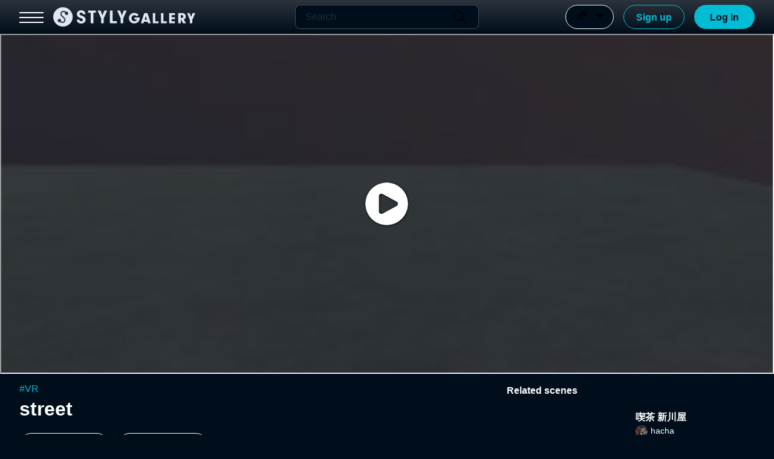

--- FILE ---
content_type: application/javascript; charset=utf-8
request_url: https://gallery.styly.cc/_next/static/chunks/2142-b533b867e3ee4a84.js
body_size: 4236
content:
(self.webpackChunk_N_E=self.webpackChunk_N_E||[]).push([[2142],{70290:function(e,t,s){"use strict";var r=s(64836);t.Z=void 0;var o=r(s(33651)),n=s(85893),a=(0,o.default)((0,n.jsx)("path",{d:"M12 7c-2.76 0-5 2.24-5 5s2.24 5 5 5 5-2.24 5-5-2.24-5-5-5zm0-5C6.48 2 2 6.48 2 12s4.48 10 10 10 10-4.48 10-10S17.52 2 12 2zm0 18c-4.42 0-8-3.58-8-8s3.58-8 8-8 8 3.58 8 8-3.58 8-8 8z"}),"RadioButtonChecked");t.Z=a},12446:function(e,t,s){"use strict";var r=s(64836);t.Z=void 0;var o=r(s(33651)),n=s(85893),a=(0,o.default)((0,n.jsx)("path",{d:"M12 2C6.48 2 2 6.48 2 12s4.48 10 10 10 10-4.48 10-10S17.52 2 12 2zm0 18c-4.42 0-8-3.58-8-8s3.58-8 8-8 8 3.58 8 8-3.58 8-8 8z"}),"RadioButtonUnchecked");t.Z=a},34915:function(e,t,s){"use strict";s.d(t,{O:function(){return d}});var r=s(85893),o=s(94184),n=s.n(o),a=s(41664),i=s.n(a),l=s(67294),c=s(32804),u=s.n(c);let d=(0,l.memo)(function(e){let{children:t,isFirst:s=!1,isSelected:o,isDisabled:a,link:c,openTab:d=!1,onClick:h}=e,p=(0,l.useMemo)(()=>{if(!o)return h},[o,h]);return(0,r.jsxs)("div",{className:u().container,children:[c&&!a?(0,r.jsx)(i(),{className:n()(u().tab,{[u().first]:s,[u().selected]:o}),href:c,rel:"noopener noreferrer",target:d?"_blank":"",onClick:p,children:t}):(0,r.jsx)("button",{className:n()(u().tab,{[u().first]:s,[u().selected]:o}),disabled:a,onClick:p,children:t}),(0,r.jsx)("div",{className:n()(u().border,{[u().selected]:o})})]})})},94253:function(e,t,s){"use strict";s.d(t,{A:function(){return N}});var r,o=s(85893),n=s(67294),a=s(94184),i=s.n(a),l=s(70290),c=s(12446),u=s(41664),d=s.n(u),h=s(11163),p=s(2317);function f(){return(f=Object.assign?Object.assign.bind():function(e){for(var t=1;t<arguments.length;t++){var s=arguments[t];for(var r in s)Object.prototype.hasOwnProperty.call(s,r)&&(e[r]=s[r])}return e}).apply(this,arguments)}var v=function(e){return n.createElement("svg",f({width:28,height:22,xmlns:"http://www.w3.org/2000/svg"},e),r||(r=n.createElement("path",{d:"m21 .333-.133.009a1.005 1.005 0 0 0-.867.991v16.923l-4.293-4.291-.112-.096a.999.999 0 0 0-1.596.842 1 1 0 0 0 .294.67l6.006 6 .112.096a1 1 0 0 0 1.3-.097l5.997-6 .096-.112a1.002 1.002 0 0 0-.097-1.303l-.112-.096a.997.997 0 0 0-1.303.097L22 18.261V1.333l-.008-.136a1.003 1.003 0 0 0-.99-.864H21ZM6.285.626.293 6.62l-.097.112a.999.999 0 0 0 .097 1.301l.112.097a.996.996 0 0 0 1.302-.097l4.289-4.291v16.931l.01.136a1.002 1.002 0 0 0 .991.864l.135-.009a1.003 1.003 0 0 0 .865-.991L7.996 3.745l4.297 4.289.112.096a1.002 1.002 0 0 0 1.3-1.512L7.7.626 7.587.53a.998.998 0 0 0-1.301.098V.626Z",fill:"#FCFEFF",fillRule:"nonzero"})))},_=s(34915);let m="/search/artist",y="/search/scenes",b=[{label:"SearchPage.scenes",type:"scenes",path:y,isSelected:!1},{label:"SearchPage.artist",type:"artist",path:m,isSelected:!1}],g=[{label:"SearchPage.newArrivals",sort:"published_at",path:y},{label:"SearchPage.popularity",sort:"good_count",path:y}],x=[{label:"SearchPage.newArrivals",sort:"created_at",path:m},{label:"SearchPage.popularity",sort:"follower_count",path:m}];var C=s(12238),L=s(66833),j=s(96799),S=s.n(j);let w=()=>{let e=(0,h.useRouter)(),t="string"==typeof e.query.q?e.query.q:"",[s,r]=(0,n.useState)(b.map(t=>({...t,isSelected:e.pathname.includes(t.type)}))),[a,u]=(0,n.useState)(!1),f=(0,n.useMemo)(()=>e.pathname.includes(y),[e]),m=(0,n.useMemo)(()=>f?[...g]:[...x],[f]),j=(0,n.useMemo)(()=>{var t;return null!==(t=e.query.sort)&&void 0!==t?t:f?"published_at":"created_at"},[f,e]),w=(0,n.useMemo)(()=>{var e,t;return null!==(t=null===(e=m.find(e=>{let{sort:t}=e;return t===j}))||void 0===e?void 0:e.label)&&void 0!==t?t:""},[j,m]),{t:k}=(0,C.S)(),P=(0,L.Ok)(),N=(0,n.useCallback)(()=>{u(e=>!e)},[]);(0,n.useEffect)(()=>{u(!P)},[P]);let O=(0,n.useMemo)(()=>(0,o.jsxs)(o.Fragment,{children:[!P&&(0,o.jsx)("div",{className:S().separatorLine}),(0,o.jsxs)("div",{className:i()(S().sortByBox),children:[(0,o.jsx)("p",{className:i()(S().title),children:k("SearchPage.sortBy")}),(0,o.jsx)("div",{className:i()(S().closeIcon),onClick:N,children:(0,o.jsx)(p.Z,{})})]}),m.map(e=>(0,o.jsx)("div",{className:i()(S().sortCriteria,e.sort===j&&S().active),children:(0,o.jsx)("a",{href:t?"".concat(e.path,"?q=").concat(encodeURIComponent(t),"&sort=").concat(e.sort):"".concat(e.path,"?sort=").concat(e.sort),children:(0,o.jsxs)("span",{className:S().sortCriteriaText,onClick:P?u.bind(void 0,!1):void 0,children:[e.sort===j?(0,o.jsx)(l.Z,{className:S().check}):(0,o.jsx)(c.Z,{className:S().uncheck}),k(e.label)]})})},e.label))]}),[P,N,t,j,m,k]);return(0,o.jsx)("div",{className:i()(S().container),children:P?(0,o.jsxs)(o.Fragment,{children:[(0,o.jsx)("div",{className:i()(S().tabs),children:s.map((e,n)=>(0,o.jsx)(_.O,{isFirst:0===n,isSelected:e.isSelected,link:t?"".concat(e.path,"?q=").concat(encodeURIComponent(t)):"".concat(e.path),onClick:()=>{s.map(e=>{e.isSelected=e.type.includes(e.path)}),r([...s])},children:k(e.label)},e.label))}),(0,o.jsxs)("div",{className:i()(S().sortContainer),children:[(0,o.jsxs)("a",{className:S().sortContainerTitle,onClick:N,children:[(0,o.jsx)(v,{height:28}),k(w)]}),(0,o.jsx)("div",{className:S().separatorLine}),a&&(0,o.jsx)("div",{className:"".concat(S().animate," ").concat(S().fade),children:O})]})]}):(0,o.jsxs)(o.Fragment,{children:[(0,o.jsx)("p",{className:i()(S().title),children:k("SearchPage.moreResult")}),s.map(e=>(0,o.jsx)("div",{className:i()(S().categories,e.isSelected&&S().active),children:(0,o.jsx)(d(),{href:t?"".concat(e.path,"?q=").concat(encodeURIComponent(t)):"".concat(e.path),children:k("SearchPage.".concat(e.type))})},e.label)),O]})})};var k=s(60897),P=s.n(k);let N=e=>{let{children:t}=e;return(0,o.jsx)(o.Fragment,{children:(0,o.jsx)("div",{className:i()(P().contentBody),children:(0,o.jsxs)("div",{className:i()(P().contentArea),children:[(0,o.jsx)("div",{className:i()(P().searchArea),children:(0,o.jsx)("div",{className:i()(P().searchItems),children:(0,o.jsx)("div",{className:i()(P().tabs),children:(0,o.jsx)(w,{})})})}),(0,o.jsx)("div",{className:i()(P().mainContainer,P().spacer),children:t})]})})})}},32804:function(e){e.exports={container:"style_container__SzjIt",tab:"style_tab__5EWA9",first:"style_first__OsARG",selected:"style_selected__ADFNo",border:"style_border__xvdWv"}},96799:function(e){e.exports={container:"style_container__OMIHY",title:"style_title__Q5Qmp",sortByBox:"style_sortByBox__TYjWM",closeIcon:"style_closeIcon__uuJG1",tabs:"style_tabs__ggdUZ",sortContainer:"style_sortContainer__iohmM",sortContainerTitle:"style_sortContainerTitle__3iysD",categories:"style_categories__aaFBb",sortCriteria:"style_sortCriteria__ovR3T",active:"style_active__NvLbb",sortCriteriaText:"style_sortCriteriaText__mOXvT",check:"style_check___zGQn",uncheck:"style_uncheck__Tx2kO",separatorLine:"style_separatorLine__DtKIr",animate:"style_animate__jNvld",animateFade:"style_animateFade__OvJC9",fade:"style_fade___5K8S"}},60897:function(e){e.exports={contentBody:"style_contentBody__yI_pI",contentArea:"style_contentArea__F2GQl",searchArea:"style_searchArea__M_iIQ",searchItems:"style_searchItems__Ax2P2",tabs:"style_tabs__zu9kv",mainContainer:"style_mainContainer__tVRWK",spacer:"style_spacer__s3NYx",border:"style_border__E4o3g",ml:"style_ml__a5iea"}},57761:function(e,t,s){"use strict";Object.defineProperty(t,"__esModule",{value:!0});var r=function(){function e(e,t){for(var s=0;s<t.length;s++){var r=t[s];r.enumerable=r.enumerable||!1,r.configurable=!0,"value"in r&&(r.writable=!0),Object.defineProperty(e,r.key,r)}}return function(t,s,r){return s&&e(t.prototype,s),r&&e(t,r),t}}(),o=s(67294),n=i(o),a=i(s(45697));function i(e){return e&&e.__esModule?e:{default:e}}var l=function(e){function t(e){!function(e,t){if(!(e instanceof t))throw TypeError("Cannot call a class as a function")}(this,t);var s=function(e,t){if(!e)throw ReferenceError("this hasn't been initialised - super() hasn't been called");return t&&("object"==typeof t||"function"==typeof t)?t:e}(this,(t.__proto__||Object.getPrototypeOf(t)).call(this,e));return s.scrollListener=s.scrollListener.bind(s),s.eventListenerOptions=s.eventListenerOptions.bind(s),s.mousewheelListener=s.mousewheelListener.bind(s),s}return!function(e,t){if("function"!=typeof t&&null!==t)throw TypeError("Super expression must either be null or a function, not "+typeof t);e.prototype=Object.create(t&&t.prototype,{constructor:{value:e,enumerable:!1,writable:!0,configurable:!0}}),t&&(Object.setPrototypeOf?Object.setPrototypeOf(e,t):e.__proto__=t)}(t,e),r(t,[{key:"componentDidMount",value:function(){this.pageLoaded=this.props.pageStart,this.options=this.eventListenerOptions(),this.attachScrollListener()}},{key:"componentDidUpdate",value:function(){if(this.props.isReverse&&this.loadMore){var e=this.getParentElement(this.scrollComponent);e.scrollTop=e.scrollHeight-this.beforeScrollHeight+this.beforeScrollTop,this.loadMore=!1}this.attachScrollListener()}},{key:"componentWillUnmount",value:function(){this.detachScrollListener(),this.detachMousewheelListener()}},{key:"isPassiveSupported",value:function(){var e=!1,t={get passive(){e=!0}};try{document.addEventListener("test",null,t),document.removeEventListener("test",null,t)}catch(e){}return e}},{key:"eventListenerOptions",value:function(){return this.props.useCapture,this.isPassiveSupported()?{useCapture:this.props.useCapture,passive:!0}:{passive:!1}}},{key:"setDefaultLoader",value:function(e){this.defaultLoader=e}},{key:"detachMousewheelListener",value:function(){var e=window;!1===this.props.useWindow&&(e=this.scrollComponent.parentNode),e.removeEventListener("mousewheel",this.mousewheelListener,this.options?this.options:this.props.useCapture)}},{key:"detachScrollListener",value:function(){var e=window;!1===this.props.useWindow&&(e=this.getParentElement(this.scrollComponent)),e.removeEventListener("scroll",this.scrollListener,this.options?this.options:this.props.useCapture),e.removeEventListener("resize",this.scrollListener,this.options?this.options:this.props.useCapture)}},{key:"getParentElement",value:function(e){var t=this.props.getScrollParent&&this.props.getScrollParent();return null!=t?t:e&&e.parentNode}},{key:"filterProps",value:function(e){return e}},{key:"attachScrollListener",value:function(){var e=this.getParentElement(this.scrollComponent);if(this.props.hasMore&&e){var t=window;!1===this.props.useWindow&&(t=e),t.addEventListener("mousewheel",this.mousewheelListener,this.options?this.options:this.props.useCapture),t.addEventListener("scroll",this.scrollListener,this.options?this.options:this.props.useCapture),t.addEventListener("resize",this.scrollListener,this.options?this.options:this.props.useCapture),this.props.initialLoad&&this.scrollListener()}}},{key:"mousewheelListener",value:function(e){1!==e.deltaY||this.isPassiveSupported()||e.preventDefault()}},{key:"scrollListener",value:function(){var e=this.scrollComponent,t=window,s=this.getParentElement(e),r=void 0;if(this.props.useWindow){var o=document.documentElement||document.body.parentNode||document.body,n=void 0!==t.pageYOffset?t.pageYOffset:o.scrollTop;r=this.props.isReverse?n:this.calculateOffset(e,n)}else r=this.props.isReverse?s.scrollTop:e.scrollHeight-s.scrollTop-s.clientHeight;r<Number(this.props.threshold)&&e&&null!==e.offsetParent&&(this.detachScrollListener(),this.beforeScrollHeight=s.scrollHeight,this.beforeScrollTop=s.scrollTop,"function"==typeof this.props.loadMore&&(this.props.loadMore(this.pageLoaded+=1),this.loadMore=!0))}},{key:"calculateOffset",value:function(e,t){return e?this.calculateTopPosition(e)+(e.offsetHeight-t-window.innerHeight):0}},{key:"calculateTopPosition",value:function(e){return e?e.offsetTop+this.calculateTopPosition(e.offsetParent):0}},{key:"render",value:function(){var e=this,t=this.filterProps(this.props),s=t.children,r=t.element,o=t.hasMore,a=(t.initialLoad,t.isReverse),i=t.loader,l=(t.loadMore,t.pageStart,t.ref),c=(t.threshold,t.useCapture,t.useWindow,t.getScrollParent,function(e,t){var s={};for(var r in e)!(t.indexOf(r)>=0)&&Object.prototype.hasOwnProperty.call(e,r)&&(s[r]=e[r]);return s}(t,["children","element","hasMore","initialLoad","isReverse","loader","loadMore","pageStart","ref","threshold","useCapture","useWindow","getScrollParent"]));c.ref=function(t){e.scrollComponent=t,l&&l(t)};var u=[s];return o&&(i?a?u.unshift(i):u.push(i):this.defaultLoader&&(a?u.unshift(this.defaultLoader):u.push(this.defaultLoader))),n.default.createElement(r,c,u)}}]),t}(o.Component);l.propTypes={children:a.default.node.isRequired,element:a.default.node,hasMore:a.default.bool,initialLoad:a.default.bool,isReverse:a.default.bool,loader:a.default.node,loadMore:a.default.func.isRequired,pageStart:a.default.number,ref:a.default.func,getScrollParent:a.default.func,threshold:a.default.number,useCapture:a.default.bool,useWindow:a.default.bool},l.defaultProps={element:"div",hasMore:!1,initialLoad:!0,pageStart:0,ref:null,threshold:250,useWindow:!0,isReverse:!1,useCapture:!1,loader:null,getScrollParent:null},t.default=l,e.exports=t.default},246:function(e,t,s){e.exports=s(57761)}}]);

--- FILE ---
content_type: application/javascript; charset=utf-8
request_url: https://gallery.styly.cc/_next/static/mc0wGqVye2UYZ1ixc2561/_buildManifest.js
body_size: 2076
content:
self.__BUILD_MANIFEST=function(s,c,t,e,a,i,d,n,u,o,b,f,g,r,p,h,l,k,j,m,_,w,y){return{__rewrites:{afterFiles:[{has:r,source:"/robots.txt",destination:"/api/robots"},{has:r,source:"/status",destination:"/api/status"},{has:r,source:"/",destination:m},{has:r,source:"/studio",destination:_}],beforeFiles:[],fallback:[]},"/_error":[s,t,e,c,a,i,d,"static/css/c5e417c9a4e118c7.css","static/chunks/pages/_error-fbfcdb30a9be2114.js"],"/about":["static/chunks/pages/about-cf9cdc23950adc27.js"],"/about/[languageId]":[s,t,e,"static/chunks/6921-4ef9a5a7e04dae6b.js",c,a,n,"static/css/4735ad56d5ed8ea7.css","static/chunks/pages/about/[languageId]-5386ffdb41c9ee4e.js"],"/artist":[s,t,e,c,a,i,d,n,b,p,"static/css/f877826c94bb597d.css","static/chunks/pages/artist-9ef1aa34c53eb627.js"],"/artist/[id]":["static/chunks/pages/artist/[id]-00c8388c702400f6.js"],"/artist/[id]/followers":[s,t,e,c,a,i,d,b,p,"static/css/009a0569173f9625.css","static/chunks/pages/artist/[id]/followers-5214b08a9a68997b.js"],"/artist/[id]/following":[s,t,e,c,a,i,d,b,p,"static/css/6605ce74153bba83.css","static/chunks/pages/artist/[id]/following-5ec1741081bae587.js"],"/artist/[id]/scenes":[s,t,e,c,a,i,d,b,"static/css/9f9b7ec51f14d320.css","static/chunks/pages/artist/[id]/scenes-02105f1d69c02208.js"],"/business":["static/chunks/pages/business-f96ef5e110f20ee9.js"],"/business/[language]":[s,t,e,k,"static/chunks/6010-4b715a820c42b5e9.js",c,a,i,n,"static/css/85f4191e864f901b.css","static/chunks/pages/business/[language]-af360961c406e6c6.js"],"/creator/[username]":["static/chunks/pages/creator/[username]-86cb6485be4a1360.js"],"/email_reset_verification":[s,t,e,c,a,i,d,"static/css/9cd1b8d8f786ed62.css","static/chunks/pages/email_reset_verification-cdcee5fac37fd7e2.js"],"/embed":["static/chunks/pages/embed-5e18306dd667c5ab.js"],"/gallery":[s,t,e,c,a,i,d,"static/css/13326de5456eb4e6.css","static/chunks/pages/gallery-0477d4becd686837.js"],"/internals/user":[s,c,"static/css/aacbb889b1b98d29.css","static/chunks/pages/internals/user-b9d58f6ab13a4f30.js"],"/login":[s,t,u,c,"static/css/47bcba0f3cab41b5.css","static/chunks/pages/login-0309ef4c300be7dc.js"],"/logout":["static/chunks/pages/logout-0659ef31ec222496.js"],"/magazine":[s,t,e,c,a,i,d,"static/css/73e69c7d327854e5.css","static/chunks/pages/magazine-51dc0ebd317c2b85.js"],"/mylist":[s,t,e,c,a,i,d,"static/css/c1df2712255ec48a.css","static/chunks/pages/mylist-5c3c44f811561407.js"],"/password_reset":[s,t,e,u,c,a,i,d,"static/css/4e3a46e8fdea67e8.css","static/chunks/pages/password_reset-1fe88a311042a5d8.js"],"/scene/[id]":[s,t,e,u,f,j,"static/chunks/6683-6c364f158112c49f.js",c,a,i,d,b,"static/css/0d5321556cb1d32d.css","static/chunks/pages/scene/[id]-0f6ab488028cad0c.js"],"/scene/[id]/embed":["static/chunks/pages/scene/[id]/embed-e4d465f6c1179dd6.js"],"/scene_copy":[s,t,e,c,a,i,n,o,"static/css/a17af7efe8a6f20a.css","static/chunks/pages/scene_copy-653e701d7c1a175f.js"],"/search":["static/chunks/pages/search-404d50d1cdc9bc2c.js"],"/search/artist":[s,t,e,k,c,a,i,d,b,p,w,"static/css/b0a8e7f1303adc58.css","static/chunks/pages/search/artist-9808505b1f0c16de.js"],"/search/scenes":[s,t,e,k,c,a,i,d,w,"static/css/801a82a7adbbb208.css","static/chunks/pages/search/scenes-001b185525bfbeff.js"],"/session/[id]":[s,t,e,j,c,a,i,n,o,"static/css/f253e9c9e7e004f4.css","static/chunks/pages/session/[id]-0aa9f7bdc3408cad.js"],"/settings/account":[s,t,e,c,a,i,d,"static/css/ca9e273a092ad204.css","static/chunks/pages/settings/account-cd2b1144199a7dee.js"],"/settings/api_key":[s,t,e,c,a,i,d,"static/css/4c3142c7429ddd6f.css","static/chunks/pages/settings/api_key-8c42dec4d521d515.js"],"/settings/close_account":[s,t,e,c,a,i,d,"static/css/eddee02c42f5bd2a.css","static/chunks/pages/settings/close_account-57ed0c3d92c11538.js"],"/settings/email":[s,t,e,u,c,a,i,d,"static/css/21feb11db612f20a.css","static/chunks/pages/settings/email-7c7efb9feffd29ea.js"],"/settings/language":[s,t,e,c,a,i,d,"static/css/a10ee064537fd3e2.css","static/chunks/pages/settings/language-2262fd2649d319bc.js"],"/settings/password":[s,t,e,c,a,i,d,"static/css/9893a05dc1ad2c0c.css","static/chunks/pages/settings/password-906c663d19ce6683.js"],"/settings/plan":[s,t,e,"static/chunks/534-171ab3884146aaeb.js",c,a,i,d,"static/css/aa240d45b6e51368.css","static/chunks/pages/settings/plan-e7848010fd0cab67.js"],"/settings/profile":[s,t,e,u,c,a,i,d,"static/css/b75adc7a436505b4.css","static/chunks/pages/settings/profile-14d7d16c3a86eb1d.js"],"/signup":[s,t,u,c,"static/css/da418515070fb408.css","static/chunks/pages/signup-16101f798086eb81.js"],"/sitemaps/artist/[idx]":["static/chunks/pages/sitemaps/artist/[idx]-f65522db47bf24fd.js"],"/sitemaps/artist.xml":["static/chunks/pages/sitemaps/artist.xml-51fe7d93be0ce2f1.js"],"/sitemaps/scene/[idx]":["static/chunks/pages/sitemaps/scene/[idx]-502123df839243cd.js"],"/sitemaps/scene.xml":["static/chunks/pages/sitemaps/scene.xml-fbc73d2eca3bb4d8.js"],"/studio/location":[s,t,e,j,c,a,i,n,o,y,"static/css/bd973b326b04d9e6.css","static/chunks/pages/studio/location-5c74ba492789b6c1.js"],"/studio/location/new":[s,t,e,u,f,h,c,a,i,n,o,g,l,"static/css/51d1fb1de52c72ec.css","static/chunks/pages/studio/location/new-196df1349bd436f4.js"],"/studio/location/[id]/edit":[s,t,e,u,f,h,c,a,i,n,o,g,l,"static/css/87a1d5b0091bda99.css","static/chunks/pages/studio/location/[id]/edit-a4b05fe79be01398.js"],"/studio/scene":[s,t,e,c,a,i,n,o,g,"static/css/481669c4c227398d.css","static/chunks/pages/studio/scene-77f4c205fd492c03.js"],"/studio/scene/create":[s,t,e,u,c,a,i,n,o,"static/css/aaccfd3277d605c7.css","static/chunks/pages/studio/scene/create-b575c8b521d2d250.js"],"/studio/scene/[id]/analytics":[s,t,e,"static/chunks/8060-28580cda3827bde2.js",c,a,i,n,o,"static/css/d15aa0209f031276.css","static/chunks/pages/studio/scene/[id]/analytics-91b47c0a23c730d0.js"],"/studio/scene/[id]/edit":[s,t,e,u,c,a,i,n,o,"static/css/58011022ad0d24f9.css","static/chunks/pages/studio/scene/[id]/edit-a75960b62d63b4c6.js"],"/studio/session":[s,t,e,c,a,i,n,o,y,"static/css/1099f97c3d193ba6.css","static/chunks/pages/studio/session-0cbf2c044970d362.js"],"/studio/session/new":[s,t,e,u,f,h,c,a,i,n,o,g,l,"static/css/1eac4262f4f1eb79.css","static/chunks/pages/studio/session/new-4c2af5e439951a0f.js"],"/studio/session/[id]/edit":[s,t,e,u,f,h,c,a,i,n,o,g,l,"static/css/55285d173ea78928.css","static/chunks/pages/studio/session/[id]/edit-d324126ede447b6a.js"],sortedPages:["/_app","/_error","/about","/about/[languageId]","/artist","/artist/[id]","/artist/[id]/followers","/artist/[id]/following","/artist/[id]/scenes","/business","/business/[language]","/creator/[username]","/email_reset_verification","/embed",m,"/internals/user","/login","/logout","/magazine","/mylist","/password_reset","/scene/[id]","/scene/[id]/embed","/scene_copy","/search","/search/artist","/search/scenes","/session/[id]","/settings/account","/settings/api_key","/settings/close_account","/settings/email","/settings/language","/settings/password","/settings/plan","/settings/profile","/signup","/sitemaps/artist/[idx]","/sitemaps/artist.xml","/sitemaps/scene/[idx]","/sitemaps/scene.xml","/studio/location","/studio/location/new","/studio/location/[id]/edit",_,"/studio/scene/create","/studio/scene/[id]/analytics","/studio/scene/[id]/edit","/studio/session","/studio/session/new","/studio/session/[id]/edit"]}}("static/chunks/8542-ff0bef7cb6f22a5f.js","static/chunks/3204-dceb418b32c009e9.js","static/chunks/7488-4d9613207d133d3f.js","static/chunks/5998-586bfd806a418908.js","static/chunks/5637-8723a0a2287b2f14.js","static/chunks/6568-6675833460cd0559.js","static/chunks/8497-f70f7de2847a3c88.js","static/chunks/5370-e250148b1c69e6de.js","static/chunks/2049-72d75da7d12e0dd8.js","static/chunks/7755-90f696812769179f.js","static/css/3a972b165a7f4939.css","static/chunks/2196-7b6f6296d1e16009.js","static/css/4041965ec8785112.css",void 0,"static/chunks/1002-67e2ba1fb7ce12b0.js","static/chunks/5587-09831fb226ee7c2c.js","static/chunks/790-48946dd80b6ed571.js","static/chunks/2397-1044c75e8b259693.js","static/chunks/2592-2dd35fd625d8da38.js","/gallery","/studio/scene","static/chunks/2142-b533b867e3ee4a84.js","static/css/1b7fb1de912f06f3.css"),self.__BUILD_MANIFEST_CB&&self.__BUILD_MANIFEST_CB();

--- FILE ---
content_type: application/javascript; charset=utf-8
request_url: https://gallery.styly.cc/_next/static/chunks/pages/about-cf9cdc23950adc27.js
body_size: -27
content:
(self.webpackChunk_N_E=self.webpackChunk_N_E||[]).push([[2521],{96194:function(n,u,t){(window.__NEXT_P=window.__NEXT_P||[]).push(["/about",function(){return t(72451)}])},72451:function(n,u,t){"use strict";t.r(u),t.d(u,{__N_SSP:function(){return _},default:function(){return c}});var _=!0;function c(){}}},function(n){n.O(0,[2888,9774,179],function(){return n(n.s=96194)}),_N_E=n.O()}]);

--- FILE ---
content_type: application/javascript; charset=utf-8
request_url: https://gallery.styly.cc/_next/static/chunks/pages/scene/%5Bid%5D-0f6ab488028cad0c.js
body_size: 21247
content:
(self.webpackChunk_N_E=self.webpackChunk_N_E||[]).push([[5506],{34019:function(e,t,n){"use strict";var s,a=n(67294);function r(){return(r=Object.assign?Object.assign.bind():function(e){for(var t=1;t<arguments.length;t++){var n=arguments[t];for(var s in n)Object.prototype.hasOwnProperty.call(n,s)&&(e[s]=n[s])}return e}).apply(this,arguments)}t.Z=function(e){return a.createElement("svg",r({xmlns:"http://www.w3.org/2000/svg",viewBox:"0 0 100 100"},e),s||(s=a.createElement("path",{d:"M66.543 62.285 68.427 50H56.64v-7.972c0-3.361 1.646-6.637 6.926-6.637h5.359V24.932s-4.864-.83-9.514-.83c-9.708 0-16.053 5.884-16.053 16.535V50H32.567v12.285h10.791v29.698c2.164.34 4.382.516 6.641.516s4.477-.177 6.641-.516V62.285h9.903Z"})))}},14014:function(e,t,n){"use strict";var s,a=n(67294);function r(){return(r=Object.assign?Object.assign.bind():function(e){for(var t=1;t<arguments.length;t++){var n=arguments[t];for(var s in n)Object.prototype.hasOwnProperty.call(n,s)&&(e[s]=n[s])}return e}).apply(this,arguments)}t.Z=function(e){return a.createElement("svg",r({xmlns:"http://www.w3.org/2000/svg",viewBox:"0 0 100 100"},e),s||(s=a.createElement("path",{d:"M42.758 70.292c18.845 0 29.151-15.613 29.151-29.151 0-.444-.009-.885-.029-1.325 2-1.446 3.739-3.25 5.111-5.305a20.47 20.47 0 0 1-5.884 1.613 10.28 10.28 0 0 0 4.505-5.667 20.535 20.535 0 0 1-6.505 2.487 10.237 10.237 0 0 0-7.479-3.237c-5.658 0-10.247 4.588-10.247 10.245 0 .804.09 1.586.266 2.336-8.515-.428-16.065-4.505-21.118-10.704a10.207 10.207 0 0 0-1.388 5.149c0 3.555 1.809 6.692 4.559 8.528a10.177 10.177 0 0 1-4.64-1.282c-.002.043-.002.086-.002.131 0 4.962 3.532 9.105 8.22 10.044a10.277 10.277 0 0 1-4.627.175c1.304 4.07 5.086 7.033 9.571 7.116a20.56 20.56 0 0 1-12.725 4.386c-.827 0-1.642-.047-2.444-.142a29.002 29.002 0 0 0 15.705 4.602"})))}},81436:function(e,t,n){"use strict";var s,a=n(67294);function r(){return(r=Object.assign?Object.assign.bind():function(e){for(var t=1;t<arguments.length;t++){var n=arguments[t];for(var s in n)Object.prototype.hasOwnProperty.call(n,s)&&(e[s]=n[s])}return e}).apply(this,arguments)}t.Z=function(e){return a.createElement("svg",r({xmlns:"http://www.w3.org/2000/svg",viewBox:"0 0 100 100"},e),a.createElement("path",{style:{fill:"none"},d:"M0 0h100v100H0z"}),s||(s=a.createElement("path",{d:"M77.108 83.67c-10.234 0-18.56-8.326-18.56-18.56s8.326-18.56 18.56-18.56 18.56 8.326 18.56 18.56-8.326 18.56-18.56 18.56Zm0-34.312c-8.686 0-15.752 7.066-15.752 15.752s7.066 15.752 15.752 15.752S92.86 73.796 92.86 65.11s-7.066-15.752-15.752-15.752ZM26.779 29.366H75.96l.339-.02a2.543 2.543 0 0 0-.339-5.067H26.779l-.339.024a2.544 2.544 0 0 0 .339 5.064Zm0 22.047H58.96a22.953 22.953 0 0 1 5.302-5.088H26.779l-.339.024a2.544 2.544 0 0 0 .339 5.064ZM14.908 66.676a4.24 4.24 0 1 0 0 8.48 4.24 4.24 0 0 0 0-8.48Zm0-44.093a4.24 4.24 0 1 0 0 8.48 4.24 4.24 0 0 0 0-8.48Zm39.69 45.789H26.779l-.339.024a2.544 2.544 0 0 0 .339 5.064h29.165a22.587 22.587 0 0 1-1.346-5.088ZM14.907 44.629a4.24 4.24 0 1 0 0 8.48 4.24 4.24 0 0 0 0-8.48ZM79.353 73.04v-5.684h5.684c1.238 0 2.246-1.008 2.246-2.246s-1.008-2.246-2.246-2.246h-5.684V57.18c0-1.238-1.008-2.246-2.246-2.246s-2.246 1.008-2.246 2.246v5.684h-5.685c-1.238 0-2.246 1.008-2.246 2.246s1.008 2.246 2.246 2.246h5.685v5.684c0 1.238 1.008 2.246 2.246 2.246s2.246-1.008 2.246-2.246Z"})))}},89978:function(e,t,n){"use strict";var s,a=n(67294);function r(){return(r=Object.assign?Object.assign.bind():function(e){for(var t=1;t<arguments.length;t++){var n=arguments[t];for(var s in n)Object.prototype.hasOwnProperty.call(n,s)&&(e[s]=n[s])}return e}).apply(this,arguments)}t.Z=function(e){return a.createElement("svg",r({xmlns:"http://www.w3.org/2000/svg",viewBox:"0 0 100 100"},e),a.createElement("path",{style:{fill:"none"},d:"M0 0h100v100H0z"}),s||(s=a.createElement("path",{d:"M94.942 65.4c0 9.634-7.81 17.444-17.444 17.444S60.054 75.034 60.054 65.4s7.81-17.444 17.444-17.444 17.444 7.81 17.444 17.444ZM26.324 29.055h50.007l.345-.021a2.588 2.588 0 0 0-.344-5.153H26.324l-.345.024a2.587 2.587 0 0 0 .345 5.149Zm0 22.417h32.722a23.33 23.33 0 0 1 5.391-5.173H26.324l-.345.024a2.587 2.587 0 0 0 .345 5.149ZM14.253 66.991a4.31 4.31 0 1 0 0 8.622 4.31 4.31 0 0 0 0-8.622Zm0-44.834a4.31 4.31 0 1 0 0 8.622 4.31 4.31 0 0 0 0-8.622ZM54.61 68.715H26.324l-.345.024a2.587 2.587 0 0 0 .345 5.149h29.655a22.887 22.887 0 0 1-1.368-5.173Zm-40.357-24.14a4.31 4.31 0 1 0 0 8.622 4.31 4.31 0 0 0 0-8.622Zm71.308 17.97h-5.208v-5.208a2.855 2.855 0 1 0-5.71 0v5.208h-5.209a2.855 2.855 0 1 0 0 5.71h5.209v5.208a2.855 2.855 0 1 0 5.71 0v-5.208h5.208a2.855 2.855 0 1 0 0-5.71Z"})))}},2317:function(e,t,n){"use strict";var s,a=n(67294);function r(){return(r=Object.assign?Object.assign.bind():function(e){for(var t=1;t<arguments.length;t++){var n=arguments[t];for(var s in n)Object.prototype.hasOwnProperty.call(n,s)&&(e[s]=n[s])}return e}).apply(this,arguments)}t.Z=function(e){return a.createElement("svg",r({xmlns:"http://www.w3.org/2000/svg",viewBox:"0 0 100 100"},e),s||(s=a.createElement("path",{d:"m56.942 50 25.619-25.62a4.907 4.907 0 0 0 0-6.942 4.907 4.907 0 0 0-6.942 0L50 43.058 24.381 17.437c-1.918-1.918-5.025-1.918-6.942 0s-1.918 5.025 0 6.942l25.619 25.62-25.619 25.62a4.907 4.907 0 0 0 3.471 8.38 4.893 4.893 0 0 0 3.471-1.438L50 56.941l25.619 25.62c.959.959 2.215 1.438 3.471 1.438s2.512-.479 3.471-1.438a4.907 4.907 0 0 0 0-6.942l-25.619-25.62Z"})),a.createElement("path",{style:{fill:"none"},d:"M0 0h100v100H0z"}))}},54975:function(e,t,n){"use strict";var s,a=n(67294);function r(){return(r=Object.assign?Object.assign.bind():function(e){for(var t=1;t<arguments.length;t++){var n=arguments[t];for(var s in n)Object.prototype.hasOwnProperty.call(n,s)&&(e[s]=n[s])}return e}).apply(this,arguments)}t.Z=function(e){return a.createElement("svg",r({xmlns:"http://www.w3.org/2000/svg",viewBox:"0 0 100 100"},e),a.createElement("path",{style:{fill:"none"},d:"M0 0h100v100H0z"}),s||(s=a.createElement("path",{d:"M66.443 19.331H28.079a2.418 2.418 0 0 0-2.415 2.416l.014 52.692-.683-.241a9.259 9.259 0 0 1-6.162-8.721v-43.73c0-5.099 4.148-9.247 9.246-9.247h30.905c3.923 0 7.421 2.479 8.702 6.169l.238.682-.723-.011s-.626-.01-.757-.01Zm14.724 15.194v43.729c0 5.099-4.148 9.247-9.246 9.247H41.017c-5.099 0-9.247-4.148-9.247-9.247V34.525c0-5.099 4.148-9.248 9.247-9.248h30.904c5.098 0 9.246 4.149 9.246 9.248Zm-9.246-2.416H41.017a2.418 2.418 0 0 0-2.416 2.416v43.729a2.419 2.419 0 0 0 2.416 2.416h30.904a2.418 2.418 0 0 0 2.415-2.416V34.525a2.418 2.418 0 0 0-2.415-2.416Z"})))}},71650:function(e,t,n){"use strict";var s,a=n(67294);function r(){return(r=Object.assign?Object.assign.bind():function(e){for(var t=1;t<arguments.length;t++){var n=arguments[t];for(var s in n)Object.prototype.hasOwnProperty.call(n,s)&&(e[s]=n[s])}return e}).apply(this,arguments)}t.Z=function(e){return a.createElement("svg",r({xmlns:"http://www.w3.org/2000/svg",viewBox:"0 0 100 100"},e),a.createElement("path",{style:{fill:"none"},d:"M0 0h100v100H0z"}),s||(s=a.createElement("path",{d:"M50.004 11.685c6.522 0 11.911 5.091 12.28 11.602v.696H82.17a2.84 2.84 0 0 1 .379 5.65l-.378.026h-3.027L74.3 78.93a10.406 10.406 0 0 1-9.691 9.362l-.651.023H36.053a10.407 10.407 0 0 1-10.267-8.73l-.087-.658-4.832-49.267H17.84a2.839 2.839 0 0 1-2.812-2.452l-.026-.378a2.838 2.838 0 0 1 2.46-2.819l.378-.026h19.867c0-6.792 5.506-12.299 12.299-12.299ZM73.466 29.66H26.542l4.802 48.711a4.73 4.73 0 0 0 4.227 4.246l.481.023h27.905a4.731 4.731 0 0 0 4.636-3.784l.076-.477 4.798-48.718Zm-16.84 10.407a2.839 2.839 0 0 1 2.812 2.452l.026.378v26.49a2.84 2.84 0 0 1-5.65.379l-.026-.371v-26.49a2.838 2.838 0 0 1 2.838-2.838Zm-13.245 0a2.839 2.839 0 0 1 2.812 2.452l.026.386v26.49a2.84 2.84 0 0 1-5.65.379l-.026-.378v-26.49a2.838 2.838 0 0 1 2.838-2.838Zm6.622-22.705a6.623 6.623 0 0 0-6.6 6.077l-.023.545h13.245a6.622 6.622 0 0 0-6.622-6.622Z"})))}},31092:function(e,t,n){"use strict";var s,a=n(67294);function r(){return(r=Object.assign?Object.assign.bind():function(e){for(var t=1;t<arguments.length;t++){var n=arguments[t];for(var s in n)Object.prototype.hasOwnProperty.call(n,s)&&(e[s]=n[s])}return e}).apply(this,arguments)}t.Z=function(e){return a.createElement("svg",r({xmlns:"http://www.w3.org/2000/svg",viewBox:"0 0 100 100"},e),a.createElement("path",{style:{fill:"none"},d:"M0 0h100v100H0z"}),s||(s=a.createElement("path",{d:"m21.75 45.497 22.817 25.591A7.304 7.304 0 0 0 50 73.518a7.26 7.26 0 0 0 5.433-2.43l22.817-25.62c1.43-1.601 1.773-3.689.944-5.576-1.001-2.259-3.517-3.689-6.376-3.689h-7.12V18.819a6.321 6.321 0 0 0-6.319-6.319H41.222a6.321 6.321 0 0 0-6.319 6.319v17.385h-7.72c-2.859 0-5.376 1.458-6.376 3.689-.829 1.916-.486 4.003.944 5.604Zm5.461-3.574H37.79a2.867 2.867 0 0 0 2.859-2.859V18.819c0-.343.257-.6.6-.6h18.157c.343 0 .6.257.6.6v20.244a2.867 2.867 0 0 0 2.859 2.859h9.979c.372 0 .629.057.829.143L51.199 67.284c-.4.457-.915.543-1.172.543-.257 0-.772-.057-1.172-.543L26.381 42.065c.172-.086.457-.143.829-.143Zm41.517 45.578H31.329a3.575 3.575 0 0 1 0-7.148h37.4a3.575 3.575 0 0 1 0 7.148Z"})))}},54191:function(e,t,n){"use strict";var s,a=n(67294);function r(){return(r=Object.assign?Object.assign.bind():function(e){for(var t=1;t<arguments.length;t++){var n=arguments[t];for(var s in n)Object.prototype.hasOwnProperty.call(n,s)&&(e[s]=n[s])}return e}).apply(this,arguments)}t.Z=function(e){return a.createElement("svg",r({xmlns:"http://www.w3.org/2000/svg",viewBox:"0 0 100 100"},e),a.createElement("path",{style:{fill:"none"},d:"M0 0h100v100H0z"}),s||(s=a.createElement("path",{d:"M17.5 24.072a8.672 8.672 0 0 1 12.817-7.609L77.97 42.39a8.673 8.673 0 0 1 0 15.237L30.317 83.535A8.672 8.672 0 0 1 17.5 75.926V24.072Z"})))}},61849:function(e,t,n){"use strict";var s,a,r,l,c=n(67294);function i(){return(i=Object.assign?Object.assign.bind():function(e){for(var t=1;t<arguments.length;t++){var n=arguments[t];for(var s in n)Object.prototype.hasOwnProperty.call(n,s)&&(e[s]=n[s])}return e}).apply(this,arguments)}t.Z=function(e){return c.createElement("svg",i({id:"icon_private_svg__a",xmlns:"http://www.w3.org/2000/svg",viewBox:"0 0 100 100"},e),s||(s=c.createElement("defs",null,c.createElement("style",null,".icon_private_svg__b{fill:none}"))),a||(a=c.createElement("path",{className:"icon_private_svg__b",d:"M0 0h100v100H0V0Z"})),r||(r=c.createElement("path",{className:"icon_private_svg__b",d:"M0 0h100v100H0V0Z"})),l||(l=c.createElement("path",{d:"M71.429 37.5h-3.571v-7.143c0-9.857-8-17.857-17.857-17.857s-17.857 8-17.857 17.857V37.5h-3.571c-3.929 0-7.143 3.214-7.143 7.143v35.714c0 3.929 3.214 7.143 7.143 7.143H71.43c3.929 0 7.143-3.214 7.143-7.143V44.643c0-3.929-3.214-7.143-7.143-7.143ZM50 69.643c-3.929 0-7.143-3.214-7.143-7.143s3.214-7.143 7.143-7.143 7.143 3.214 7.143 7.143-3.214 7.143-7.143 7.143ZM39.286 37.5v-7.143c0-5.929 4.786-10.714 10.714-10.714s10.714 4.786 10.714 10.714V37.5H39.285Z"})))}},63110:function(e,t,n){"use strict";var s,a=n(67294);function r(){return(r=Object.assign?Object.assign.bind():function(e){for(var t=1;t<arguments.length;t++){var n=arguments[t];for(var s in n)Object.prototype.hasOwnProperty.call(n,s)&&(e[s]=n[s])}return e}).apply(this,arguments)}t.Z=function(e){return a.createElement("svg",r({xmlns:"http://www.w3.org/2000/svg",viewBox:"0 0 100 100"},e),a.createElement("path",{d:"M0 0h100v100H0V0Z",style:{fill:"none"}}),s||(s=a.createElement("path",{d:"M50 12.5c-20.7 0-37.5 16.8-37.5 37.5S29.3 87.5 50 87.5 87.5 70.7 87.5 50 70.7 12.5 50 12.5Zm-3.75 67.238C31.438 77.901 20 65.3 20 50c0-2.325.3-4.538.788-6.712L38.75 61.25V65c0 4.125 3.375 7.5 7.5 7.5v7.238Zm25.875-9.525C71.15 67.176 68.375 65 65 65h-3.75V53.75A3.76 3.76 0 0 0 57.5 50H35v-7.5h7.5a3.76 3.76 0 0 0 3.75-3.75v-7.5h7.5c4.125 0 7.5-3.375 7.5-7.5v-1.537C72.238 26.676 80 37.438 80 50c0 7.8-3 14.888-7.875 20.212Z"})))}},81560:function(e,t,n){"use strict";var s,a=n(67294);function r(){return(r=Object.assign?Object.assign.bind():function(e){for(var t=1;t<arguments.length;t++){var n=arguments[t];for(var s in n)Object.prototype.hasOwnProperty.call(n,s)&&(e[s]=n[s])}return e}).apply(this,arguments)}t.Z=function(e){return a.createElement("svg",r({xmlns:"http://www.w3.org/2000/svg",viewBox:"0 0 100 100"},e),a.createElement("path",{style:{fill:"none"},d:"M0 0h100v100H0z"}),s||(s=a.createElement("path",{d:"m81.383 68.341.024.395v1.974c.022 7.889-6.146 14.409-14.024 14.826H29.084c-7.874.005-14.374-6.154-14.794-14.016V33.221c-.012-7.874 6.142-14.38 14.004-14.806H42.76a2.96 2.96 0 0 1 .394 5.895l-.395.028H29.082a8.883 8.883 0 0 0-8.872 8.291v38.116a8.884 8.884 0 0 0 8.291 8.864h38.116a8.884 8.884 0 0 0 8.864-8.291v-2.582a2.961 2.961 0 0 1 5.898-.395Zm6.988-30.346L64.705 15.293l-.324-.273a2.96 2.96 0 0 0-4.686 2.408v12.461c-4.595.441-13.688 2.22-21.852 9.296-10.892 9.44-9.621 26.504-9.621 26.504s7.006-8.889 17.972-12.344c6.359-2.004 10.816-2.346 13.502-2.289v11.796l.028.423a2.963 2.963 0 0 0 4.983 1.714l23.666-22.71.304-.336a2.956 2.956 0 0 0-.304-3.948Z"})))}},91860:function(e,t,n){"use strict";var s,a=n(67294);function r(){return(r=Object.assign?Object.assign.bind():function(e){for(var t=1;t<arguments.length;t++){var n=arguments[t];for(var s in n)Object.prototype.hasOwnProperty.call(n,s)&&(e[s]=n[s])}return e}).apply(this,arguments)}t.Z=function(e){return a.createElement("svg",r({xmlns:"http://www.w3.org/2000/svg",viewBox:"0 0 100 100"},e),a.createElement("path",{style:{fill:"none"},d:"M0 0h100v100H0z"}),s||(s=a.createElement("path",{d:"M71.25 28.75H58.5c-2.338 0-4.25 1.912-4.25 4.25s1.912 4.25 4.25 4.25h12.75C78.262 37.25 84 42.988 84 50s-5.738 12.75-12.75 12.75H58.5c-2.338 0-4.25 1.912-4.25 4.25s1.912 4.25 4.25 4.25h12.75c11.73 0 21.25-9.52 21.25-21.25s-9.52-21.25-21.25-21.25ZM33 50a4.262 4.262 0 0 0 4.25 4.25h25.5c2.338 0 4.25-1.912 4.25-4.25s-1.912-4.25-4.25-4.25h-25.5A4.262 4.262 0 0 0 33 50Zm8.5 12.75H28.75C21.737 62.75 16 57.012 16 50s5.737-12.75 12.75-12.75H41.5c2.338 0 4.25-1.912 4.25-4.25s-1.912-4.25-4.25-4.25H28.75C17.02 28.75 7.5 38.27 7.5 50s9.52 21.25 21.25 21.25H41.5c2.338 0 4.25-1.913 4.25-4.25s-1.912-4.25-4.25-4.25Z"})))}},61918:function(e,t,n){(window.__NEXT_P=window.__NEXT_P||[]).push(["/scene/[id]",function(){return n(64183)}])},74701:function(e,t){"use strict";t.Z={src:"/_next/static/media/default_fallback.f8f63b6b.png",height:240,width:240,blurDataURL:"[data-uri]",blurWidth:8,blurHeight:8}},5399:function(e,t){"use strict";t.Z={src:"/_next/static/media/marker_dark.f22e756a.png",height:1024,width:1024,blurDataURL:"[data-uri]",blurWidth:8,blurHeight:8}},41401:function(e,t,n){"use strict";n.d(t,{e:function(){return u}});var s=n(85893),a=n(94184),r=n.n(a),l=n(67294),c=n(12238),i=n(70357),o=n.n(i);let u=e=>{let{isFollow:t,style:n,width:a,onFollow:i,onUnfollow:u}=e,{t:d}=(0,c.S)(),[m,h]=(0,l.useState)(!1),_={width:"number"==typeof a?"".concat(a,"px"):a,...n},x=(0,l.useCallback)(()=>t?m?d("unfollow"):d("following"):d("follow"),[t,m,d]);return(0,s.jsx)("div",{className:r()(o().button,{[o().following]:t,[o().follow]:!t}),role:"button",style:_,onClick:e=>{e.stopPropagation(),t?u():i(),h(!1)},onMouseEnter:()=>{t&&h(!0)},onMouseLeave:()=>h(!1),children:(0,s.jsx)("span",{children:x()})})}},7675:function(e,t,n){"use strict";n.d(t,{f:function(){return m}});var s=n(85893),a=n(94184),r=n.n(a),l=n(25675),c=n.n(l),i=n(67294),o=n(74701),u=n(57635),d=n.n(u);let m=e=>{let{square:t=!1,width:n=100,src:a,isPriority:l,onClick:u}=e,[m,h]=(0,i.useState)(a);return(0,s.jsx)("div",{className:r()(d().container,t&&d().square),style:{width:"".concat(n,"%")},onClick:u,children:(0,s.jsx)(c(),{fill:!0,alt:"",priority:l,src:m,style:{objectFit:"cover"},onError:()=>h(o.Z.src)})})}},44054:function(e,t,n){"use strict";n.d(t,{u:function(){return m}});var s=n(85893),a=n(94184),r=n.n(a),l=n(67294),c=n(76743),i=n(2317),o=n(73702),u=n(23790),d=n.n(u);let m=e=>{let{type:t="default",isShown:n,width:a=400,onClose:u,children:m}=e,h=(0,l.useRef)(null),{modalCardRef:_,fade:x,clickOutSideToClose:p}=(0,o.d)(n,u);return(0,s.jsx)(c.Z,{unmountOnExit:!0,in:n,nodeRef:h,timeout:{enter:0,exit:100},children:e=>(0,s.jsx)("div",{className:d().modal,style:x[e],onClick:e=>{p(e)},children:(0,s.jsxs)("div",{ref:_,className:r()(d().card,d()["".concat(t)]),role:"dialog",style:{width:"".concat(a,"px")},children:[u&&(0,s.jsx)("div",{className:d().closeIconArea,children:(0,s.jsx)("div",{className:d().icon,onClick:u,children:(0,s.jsx)(i.Z,{})})}),(0,s.jsx)("div",{className:d().contentArea,children:m})]})})})}},64666:function(e,t,n){"use strict";n.d(t,{$:function(){return i}});var s=n(85893),a=n(94184),r=n.n(a),l=n(90257),c=n.n(l);let i=e=>{let{isLoading:t,inline:n}=e;return(0,s.jsx)(s.Fragment,{children:t&&(0,s.jsx)("div",{className:r()(c().container,c().fullScreen,n&&c().inline),children:(0,s.jsx)("div",{className:r()(c().spinner,c().fullScreen)})})})}},65667:function(e,t,n){"use strict";n.d(t,{K:function(){return u}});var s=n(85893),a=n(67294),r=n(94733),l=n.n(r),c=n(94184),i=n.n(c),o=n(87536);let u=e=>{var t;let{fieldName:n,value:r,rows:c=1,validations:u,isCalcHeight:d=!1,size:m="sm",placeholder:h,outlined:_=!1,readonly:x=!1,icon:p,maxlength:v,onKeyDown:g,onChange:f,onEvent:y}=e,{register:j,watch:w,setValue:b,formState:{errors:A}}=(0,o.Gc)(),[N,C]=(0,a.useState)(!1),S=w(n),[B,E]=(0,a.useState)(r.split("\n").length),Z=(0,a.useRef)(null),F=S&&!(null==A?void 0:null===(t=A[n])||void 0===t?void 0:t.message),L=(0,a.useCallback)(e=>{E(Math.max(e.value.split(/\r\n|\n/).length,c)),e.style.height="auto",e.style.height="".concat(e.scrollHeight,"px")},[c]);return(0,a.useEffect)(()=>{E(c)},[c]),(0,a.useEffect)(()=>{j(n,{...u})},[j,n,u]),(0,a.useEffect)(()=>{Z.current&&document.activeElement!==Z.current&&(Z.current.value=null!=S?S:"",d&&L(Z.current))},[S,L,d]),(0,s.jsxs)("form",{className:i()(l().container,_?l().outlined:N&&l().focus),children:[(0,s.jsx)("textarea",{ref:Z,defaultValue:r,rows:B,placeholder:h,readOnly:x,maxLength:v,onKeyDown:g,onChange:e=>{f&&f(e),b(n,e.target.value,{shouldValidate:!0}),d&&L(e.target)},className:i()(_?l().outlined:""),onFocus:()=>{C(!0)},onBlur:()=>{C(!1)}}),p&&(0,s.jsx)("div",{className:i()(l().iconArea,l()["".concat(m)],F?l().active:l().disabled),onClick:F?y:()=>{console.log("Disabled.")},children:p})]})}},50016:function(e,t,n){"use strict";n.d(t,{x:function(){return i}});var s=n(85893),a=n(89815),r=n.n(a),l=n(94184),c=n.n(l);let i=e=>{let{value:t,label:n,size:a="sm",placeholder:l,type:i="text",outlined:o=!1,icon:u,onEvent:d}=e;return(0,s.jsxs)("form",{className:c()(r().container,o&&r().outlined),children:[n&&(0,s.jsx)("div",{className:c()(r().label,r()["".concat(a)]),children:n}),(0,s.jsx)("input",{value:t,type:i,placeholder:l,readOnly:!0,className:c()(r()["".concat(a)])}),(0,s.jsx)("div",{className:c()(r().iconArea,r()["".concat(a)]),onClick:d,children:u})]})}},66262:function(e,t,n){"use strict";n.d(t,{u:function(){return i}});var s=n(85893),a=n(94184),r=n.n(a),l=n(72557),c=n.n(l);let i=e=>{let{text:t,width:n,top:a=130,children:l}=e;return(0,s.jsxs)("div",{className:r()(c().tooltip),children:[t&&(0,s.jsx)("span",{className:r()(c().description),style:{width:n?"".concat(n,"px"):"max-content",top:"-".concat(a,"%")},children:t}),l]})}},86230:function(e,t,n){"use strict";n.d(t,{I:function(){return v}});var s=n(85893),a=n(94184),r=n.n(a),l=n(41664),c=n.n(l),i=n(11163),o=n(67294),u=n(76743),d=n(2317),m=n(73702),h=n(12238),_=n(69900),x=n.n(_),p=n(22260);let v=e=>{let{isShown:t,width:n=400,onClose:a}=e,l=(0,o.useRef)(null),{modalCardRef:_,fade:v,clickOutSideToClose:g}=(0,m.d)(t,a),{t:f}=(0,h.S)(),y=(0,i.useRouter)(),j=encodeURIComponent(y.asPath);return(0,s.jsx)(u.Z,{unmountOnExit:!0,in:t,nodeRef:l,timeout:{enter:0,exit:100},children:e=>(0,s.jsx)("div",{className:r()(x().modal),style:v[e],onClick:e=>{g(e)},children:(0,s.jsxs)("div",{ref:_,className:r()(x().card),role:"dialog",style:{width:"".concat(n,"px")},children:[(0,s.jsx)("div",{className:r()(x().closeIconArea),children:(0,s.jsx)("div",{"aria-label":"Close dialog",className:r()(x().icon),role:"button",onClick:a,children:(0,s.jsx)(d.Z,{})})}),(0,s.jsxs)("div",{className:r()(x().contentArea),children:[(0,s.jsx)("p",{className:r()(x().title),children:f("unauthenticatedModalComponents.login")}),(0,s.jsx)("div",{className:r()(x().border)}),(0,s.jsxs)(s.Fragment,{children:[(0,s.jsx)("p",{className:r()(x().message),children:f("unauthenticatedModalComponents.loginDesc")}),(0,s.jsx)("p",{className:r()(x().message,x().signUpLink),children:(0,s.jsx)(c(),{className:r()(x().link),href:"/signup?path=".concat(j),children:f("unauthenticatedModalComponents.createAccount")})})]}),(0,s.jsx)("div",{className:r()(x().buttonArea),children:(0,s.jsx)(p.x,{text:f("unauthenticatedModalComponents.toLogin"),type:"primary",onClick:()=>{a(),y.push("/login?path=".concat(j))}})})]})]})})})}},73762:function(e,t,n){"use strict";n.d(t,{l:function(){return r}});var s=n(85893),a={src:"/_next/static/media/White_Back_Ground_STYLY_Logo.25c7f144.png"};let r=(e,t,n,r,l,c,i,o,u)=>{let d=o||a.src;return{metaTags:[(0,s.jsx)("meta",{content:e,name:"title"},"title"),(0,s.jsx)("meta",{content:t,name:"description"},"description"),(0,s.jsx)("meta",{content:l||"VR, AR, xR, メタバース, リアルメタバース, 無料, ワールド, シーン, アップロード, アート, 3D, CG, STYLY, スタイリー, Metaverse, Real metaverse, free, world, scene, upload, art",name:"keywords"},"keywords"),(0,s.jsx)("meta",{content:c||"article",property:"og:type"},"og:type"),(0,s.jsx)("meta",{content:n,property:"og:url"},"og:url"),(0,s.jsx)("meta",{content:i||"STYLY - Spatial Layer Platform",property:"og:site_name"},"og:site_name"),(0,s.jsx)("meta",{content:e,property:"og:title"},"og:title"),(0,s.jsx)("meta",{content:d,property:"og:image"},"og:image"),(0,s.jsx)("meta",{content:r,property:"og:description"},"og:description"),(0,s.jsx)("meta",{content:"288703874882221",property:"fb:app_id"},"fb:app_id"),(0,s.jsx)("meta",{content:"summary_large_image",property:"twitter:card"},"twitter:card"),(0,s.jsx)("meta",{content:u||void 0,property:"twitter:site"},"twitter:site")]}}},73702:function(e,t,n){"use strict";n.d(t,{d:function(){return r}});var s=n(67294),a=n(63765);let r=(e,t)=>{let n=(0,s.useRef)(null),[r,l]=(0,s.useState)(0),c=(0,a.JM)(.3);if((0,s.useEffect)(()=>{let t=document.querySelector("body");t&&(t.style.overflow=e?"hidden":"");let n=()=>{l(window.innerHeight)};return n(),window.addEventListener("resize",n),()=>{t&&(t.style.overflow=""),window.removeEventListener("resize",n)}},[e]),n.current&&r){let e=n.current;e.style.height="auto",e.clientHeight>r&&(e.style.height="inherit",e.style.overflow="scroll")}return{modalCardRef:n,fade:c,clickOutSideToClose:e=>{e.target===e.currentTarget&&t&&t()}}}},64183:function(e,t,n){"use strict";n.r(t),n.d(t,{__N_SSP:function(){return td},default:function(){return tm}});var s,a,r,l,c,i,o,u,d,m=n(85893),h=n(94184),_=n.n(h),x=n(9008),p=n.n(x),v=n(67294),g=n(28497),f=n(50099),y=n(73762),j=n(12238),w=n(22260),b=n(37349),A=n(75158),N=n(58893),C=n(54860),S=n.n(C);let B=e=>{let{sceneId:t,imageUrl:n}=e,{t:s}=(0,j.S)(),{isMobile:a}=(0,b.F)(),r=(0,v.useMemo)(()=>(0,A.AR)(t),[t]),l=(0,v.useMemo)(()=>"".concat(new N.K().webglPlayerUrl(),"?id=").concat(t),[t]);return(0,m.jsx)("section",{children:a?(0,m.jsxs)("div",{className:_()(S().mobile),children:[(0,m.jsx)("img",{alt:"scene_thumbnail",src:n}),(0,m.jsx)(w.x,{text:s("ScenePage.frameButtonLabel"),type:"primary",width:250,link:r,openTab:!0}),(0,m.jsx)("p",{children:s("ScenePage.frameNotSupported")})]}):(0,m.jsx)("div",{className:_()(S().container),children:(0,m.jsx)("iframe",{allow:"fullscreen",className:_()(S().frame),src:l},t)})})};var E=n(41664),Z=n.n(E),F=n(246),L=n.n(F),k=n(25934),M=n(54191),O=n(74701),I=n(7675),P=n(24657);let T=e=>{let[t,n]=(0,v.useState)([]),s=(0,v.useRef)(0),a=(0,v.useRef)(0);return(0,v.useEffect)(()=>{n(6<e.length?e.slice(0,6):e),s.current=6<e.length?6:e.length,a.current=6<e.length?e.length-6:0},[e]),{displayedScenes:t,displayAdditionalScenes:()=>{if(6<=a.current){let t=s.current,r=t+6;n(n=>[...n,...e.slice(t,r)]),s.current=r,a.current=e.length-r}else s.current=e.length,a.current=0}}};var H=n(66833),V=n(52441),D=n(96257),R=n.n(D);let U=e=>{let{scenes:t}=e,{t:n}=(0,j.S)(),s=(0,H.Ok)(),{displayedScenes:a,displayAdditionalScenes:r}=T(t);return(0,m.jsxs)("article",{className:_()(R().container),children:[(0,m.jsx)("div",{className:_()(R().relatedScenesTitle),children:(0,m.jsx)("p",{children:n("ScenePage.relatedScenesTitle")})}),(0,m.jsx)(L(),{hasMore:!0,loadMore:r,children:(0,m.jsx)("section",{className:_()(R().relatedScenesArea),children:a.map(e=>(0,m.jsxs)("div",{className:_()(R().cardBox),children:[(0,m.jsx)("div",{className:_()(R().cardImage),children:(0,m.jsx)(Z(),{passHref:!0,href:"/scene/".concat(e.id),children:(0,m.jsx)(I.f,{square:!0,src:e.thumbnailUrl||O.Z.src})})}),!s&&(0,m.jsxs)("div",{className:_()(R().cardInfo),children:[(0,m.jsx)(Z(),{passHref:!0,href:"/scene/".concat(e.id),children:(0,m.jsx)("div",{className:_()(R().cardTitle),children:e.title})}),(0,m.jsx)(Z(),{passHref:!0,href:"/artist/".concat(e.user.username,"/scenes"),children:(0,m.jsxs)("div",{className:_()(R().labelBox,R().hoverOn),children:[(0,m.jsx)("div",{className:_()(R().userIcon),children:(0,m.jsx)(P.t,{hoverOff:!0,size:20,src:e.user.profileImageUrl})}),(0,m.jsx)("p",{children:e.user.username})]})}),(0,m.jsxs)("div",{className:_()(R().labelBox),children:[(0,m.jsx)(M.Z,{width:"20px"}),(0,m.jsx)("span",{children:(0,V.dp)(e.views)})]})]})]},(0,k.Z)()))})})]})};var z=n(11163),q=n(87536),W=n(85872),Y=n.n(W),Q=n(65667),K=n(24439),X=n.n(K),G=n(62405),J=n.n(G),$=n(44054);let ee=(0,v.memo)(function(e){let{isShown:t,onClose:n,onDelete:s}=e,{t:a}=(0,j.S)();return(0,m.jsx)($.u,{isShown:t,onClose:n,children:(0,m.jsxs)("div",{className:_()(J().container),children:[(0,m.jsx)("p",{className:_()(J().title),children:a("ScenePage.commentDeleteModalTitle")}),(0,m.jsx)("div",{className:_()(J().border)}),(0,m.jsx)("p",{className:_()(J().description),children:a("ScenePage.commentDeleteModalDesc")}),(0,m.jsxs)("div",{className:_()(J().buttonGroup),children:[(0,m.jsx)(w.x,{type:"secondary",text:a("cancel"),onClick:n}),(0,m.jsx)(w.x,{type:"primary",text:a("delete"),onClick:s})]})]})})}),et=e=>{let[t,n]=(0,v.useState)(!1);(0,v.useEffect)(()=>{n(3<e)},[e]);let[s,a]=(0,v.useState)(!1);return{isShowAll:t,isOpen:s,toggleOpen:(0,v.useCallback)(()=>{a(e=>!e)},[])}};var en=n(93204);let es=(e,t,n)=>{let s=(0,z.useRouter)(),{isShowAll:a,isOpen:r,toggleOpen:l}=et(t.text.split(/\r\n|\n/).length),[c,i]=(0,v.useState)(!1);return{goToArtistScenesPage:()=>{s.push("/artist/".concat(t.user.username,"/scenes"))},isShownAllComment:a,isOpenComment:r,toggleOpenComment:l,isShownDeleteModal:c,toggleShownDeleteModal:()=>{i(e=>!e)},deleteComment:async()=>{await (0,en.W)().scene().deleteComment(e,t.id),n(t.id),i(!1)}}};var ea=n(71650);let er=(0,v.memo)(function(e){let{sceneId:t,comment:n,loginInfo:s,onDelete:a}=e,{t:r}=(0,j.S)(),{goToArtistScenesPage:l,isShownAllComment:c,isOpenComment:i,toggleOpenComment:o,isShownDeleteModal:u,toggleShownDeleteModal:d,deleteComment:h}=es(t,n,a);return(0,m.jsxs)(m.Fragment,{children:[(0,m.jsxs)("div",{className:_()(X().commentListsArea),children:[(0,m.jsxs)("div",{className:_()(X().commentUser),children:[(0,m.jsxs)("div",{className:_()(X().labelBox,X().hover),children:[(0,m.jsx)(P.t,{src:n.user.profileImageUrl,hoverOff:!0,onClick:l}),(0,m.jsx)("span",{className:_()(X().labelText,X().hover,X().ml10),children:n.user.username})]}),n.user.id===(null==s?void 0:s.id)&&(0,m.jsx)("button",{className:_()(X().deleteButton),onClick:d,children:(0,m.jsx)(ea.Z,{className:_()(X().deleteIcon)})})]}),(0,m.jsx)("div",{className:_()(X().commentText,c&&!i&&X().close),children:(0,m.jsx)("p",{children:n.text})}),c&&(0,m.jsx)("span",{className:_()(X().moreComment),onClick:o,children:r(i?"showLess":"showMore")}),(0,m.jsx)("p",{className:_()(X().commentDate),children:(0,V.p6)(n.createdAt)})]},n.id),(0,m.jsx)(ee,{isShown:u,onClose:d,onDelete:h})]})}),el=(e,t)=>{let[n,s]=(0,v.useState)([]),[a,r]=(0,v.useState)(0),[l,c]=(0,v.useState)(!1),[i,o]=(0,v.useState)(!1),u=(0,v.useCallback)(()=>{o(e=>!e)},[]);(0,v.useEffect)(()=>{(async()=>{c(!0);let t=await (0,en.W)().scene().getComments(e,3);s(t.comments),r(t.total),c(!1)})()},[e]);let d=(0,v.useCallback)(async()=>{console.log(n.length),c(!0);let t=await (0,en.W)().scene().getComments(e,20,n.length);s(n.concat(t.comments)),c(!1)},[e,n]),[m,h]=(0,v.useState)(""),_=(0,v.useCallback)(e=>{h(e.target.value)},[]),[x,p]=(0,v.useState)(""),g=(0,v.useCallback)(async()=>{try{let n=await (0,en.W)().scene().addComment(e,m);s(e=>[n].concat(e)),r(a+1),h(""),t()}catch(e){p("コメントの送信に失敗しました。")}},[e,m,a,t]),f=a>n.length;return{commentInput:m,comments:n,onChange:_,onSubmit:g,errorMessage:x,loadMore:d,hasMore:f,loading:l,onDelete:e=>{let t=n.filter(t=>t.id!==e);s(t),t.length<n.length&&r(a-1)},total:a,isShowLoginModal:i,toggleShowLoginModal:u}};function ec(){return(ec=Object.assign?Object.assign.bind():function(e){for(var t=1;t<arguments.length;t++){var n=arguments[t];for(var s in n)Object.prototype.hasOwnProperty.call(n,s)&&(e[s]=n[s])}return e}).apply(this,arguments)}var ei=function(e){return v.createElement("svg",ec({xmlns:"http://www.w3.org/2000/svg",viewBox:"0 0 100 100"},e),a||(a=v.createElement("path",{d:"M82.164 44.197 25.147 15.683a6.456 6.456 0 0 0-7.232.97 6.457 6.457 0 0 0-1.756 7.083l9.622 26.014c-.007.087-.051.162-.051.251s.043.163.05.25l-9.621 26.013a6.453 6.453 0 0 0 1.753 7.083 6.466 6.466 0 0 0 7.234.972l57.016-28.515a6.454 6.454 0 0 0 3.588-5.801 6.457 6.457 0 0 0-3.586-5.805Zm-59.925 34.35s.001-.01.009-.03l9.345-25.271h22.482a3.245 3.245 0 1 0 0-6.49H31.593L22.244 21.49l57.018 28.508-57.023 28.551Z"})),v.createElement("path",{style:{fill:"none"},d:"M0 0h100v100H0z"}))},eo=n(40376),eu=n(74561),ed=n(86230);let em=e=>{var t;let{sceneId:n,loginInfo:s}=e,{t:a}=(0,j.S)(),r=(0,z.useRouter)(),l=(0,q.cI)({reValidateMode:"onSubmit"}),{commentInput:c,comments:i,onChange:o,onSubmit:u,errorMessage:d,hasMore:h,loadMore:x,onDelete:p,total:g,isShowLoginModal:f,toggleShowLoginModal:y}=el(n,l.reset),[w,b]=(0,v.useState)(!1);return(0,m.jsxs)("section",{className:_()(Y().container),children:[(0,m.jsxs)("p",{className:_()({[Y().commentCountLabel]:s}),children:[g," \xa0",a("ScenePage.commentCountLabel")]}),(0,m.jsxs)("div",{className:_()(Y().commentInputArea),onClick:()=>!s&&y(),children:[(0,m.jsx)("div",{className:_()(Y().commentInputIcon),children:(0,m.jsx)(P.t,{src:(null==s?void 0:s.profileImageUrl)||eo.Z.src,alt:(null==s?void 0:s.username)||"",size:40,hoverOff:!0,onClick:()=>{s&&r.push("/artist/".concat(s.username,"/scenes"))}})}),(0,m.jsxs)("div",{className:_()(Y().commentForm),children:[(0,m.jsx)(q.RV,{...l,children:(0,m.jsxs)("div",{className:_()(Y().commentInput),children:[(0,m.jsx)(Q.K,{value:"",fieldName:"comment",isCalcHeight:!0,validations:eu.Cj,placeholder:a("ScenePage.commentInputLabel"),readonly:!s,icon:(0,m.jsx)(ei,{}),onChange:o,onEvent:u,maxlength:1e3,size:"xs",onKeyDown:e=>{let{code:t}=e;"Backspace"!==t&&c.length>=1e3?(b(!0),e.preventDefault()):b(!1)}}),(0,m.jsxs)("span",{className:_()(Y().helpText,w&&Y().warningMessage),children:[(0,m.jsx)("span",{children:(null===(t=l.formState.errors.comment)||void 0===t?void 0:t.message)&&(0,m.jsx)("span",{style:{color:"#FF5050"},children:a(l.formState.errors.comment.message)})}),w?a("ScenePage.commentWarningExceeded"):a("ScenePage.commentHelpTextInput",{num:1e3-c.length})]})]})}),""!==d&&(0,m.jsx)("p",{className:_()(Y().errorMessage),children:d})]})]}),0<i.length&&(0,m.jsxs)(m.Fragment,{children:[i.map(e=>(0,m.jsx)(er,{sceneId:n,comment:e,loginInfo:s,onDelete:p},e.id)),h&&(0,m.jsx)("span",{className:_()(Y().moreComment),onClick:x,children:a("ScenePage.commentShowMore")}),(0,m.jsx)("div",{className:_()(Y().border)})]}),(0,m.jsx)(ed.I,{isShown:f,onClose:y})]})};var eh=n(81436),e_=n(89978);function ex(){return(ex=Object.assign?Object.assign.bind():function(e){for(var t=1;t<arguments.length;t++){var n=arguments[t];for(var s in n)Object.prototype.hasOwnProperty.call(n,s)&&(e[s]=n[s])}return e}).apply(this,arguments)}var ep=function(e){return v.createElement("svg",ex({xmlns:"http://www.w3.org/2000/svg",viewBox:"0 0 100 100"},e),v.createElement("path",{style:{fill:"none"},d:"M0 0h100v100H0z"}),r||(r=v.createElement("path",{d:"M73.94 19.723c0-2.425-2.506-4.397-5.585-4.397H31.644c-3.08 0-5.585 1.973-5.585 4.398v61.205c0 2.425 2.506 4.397 5.585 4.397h36.711c3.08 0 5.585-1.973 5.585-4.398V19.723Zm-7.342 60.145H33.401c-.895 0-1.622-.573-1.622-1.277v-56.53c0-.704.728-1.277 1.622-1.277h5.602l1.723 1.916c.526.585 1.453.941 2.451.941h13.646c.998 0 1.925-.356 2.451-.941l1.723-1.916h5.602c.894 0 1.622.573 1.622 1.277v56.53c0 .704-.728 1.277-1.622 1.277Z"})))};function ev(){return(ev=Object.assign?Object.assign.bind():function(e){for(var t=1;t<arguments.length;t++){var n=arguments[t];for(var s in n)Object.prototype.hasOwnProperty.call(n,s)&&(e[s]=n[s])}return e}).apply(this,arguments)}var eg=function(e){return v.createElement("svg",ev({width:70,height:40,xmlns:"http://www.w3.org/2000/svg"},e),l||(l=v.createElement("path",{d:"M52.548 36H17.453c-8.823 0-16-7.178-16-16s7.177-16 16-16h35.096c8.823 0 16 7.178 16 16s-7.177 16-16 16ZM17.453 6.064C9.767 6.064 3.516 12.316 3.516 20s6.251 13.936 13.936 13.936h35.096c7.685 0 13.936-6.252 13.936-13.936S60.233 6.064 52.55 6.064H17.451Zm2.056 15.783 2.315.734c-.355 1.29-.946 2.249-1.77 2.875-.826.626-1.873.94-3.142.94-1.57 0-2.86-.537-3.87-1.61-1.012-1.072-1.517-2.538-1.517-4.398 0-1.968.509-3.496 1.525-4.585s2.351-1.633 4.008-1.633c1.445 0 2.62.427 3.524 1.282.537.505.94 1.23 1.21 2.178l-2.364.564c-.14-.613-.431-1.097-.875-1.452-.444-.354-.983-.532-1.617-.532-.877 0-1.587.314-2.133.944-.546.629-.818 1.648-.818 3.056 0 1.495.268 2.56.806 3.194.537.634 1.236.951 2.097.951.634 0 1.18-.201 1.637-.605.457-.403.784-1.037.984-1.903Zm6.516 4.347h-2.266v-8.565h2.105v1.218c.36-.576.684-.955.971-1.137a1.79 1.79 0 0 1 .98-.274c.517 0 1.014.142 1.492.427l-.701 1.976c-.382-.247-.737-.37-1.064-.37-.318 0-.587.087-.807.261-.22.175-.394.491-.52.948-.127.457-.19 1.414-.19 2.87v2.646Zm9.218-2.726 2.258.379c-.29.827-.75 1.459-1.376 1.891-.627.432-1.41.65-2.35.65-1.49 0-2.592-.488-3.307-1.46-.564-.78-.846-1.764-.846-2.952 0-1.42.37-2.531 1.112-3.335.742-.803 1.68-1.205 2.815-1.205 1.274 0 2.279.42 3.016 1.262.736.841 1.089 2.13 1.056 3.866h-5.677c.015.673.198 1.195.548 1.569.349.374.784.56 1.306.56.355 0 .654-.097.896-.29.242-.194.424-.505.548-.936Zm.129-2.29c-.016-.657-.186-1.155-.508-1.497a1.559 1.559 0 0 0-1.178-.512c-.495 0-.903.18-1.226.54-.323.36-.482.85-.476 1.468h3.387Zm11.951 5.015h-2.104v-1.258c-.35.489-.762.854-1.238 1.093a3.182 3.182 0 0 1-1.44.359c-.984 0-1.827-.396-2.528-1.19-.702-.793-1.053-1.899-1.053-3.318 0-1.452.341-2.556 1.024-3.31.683-.756 1.546-1.134 2.59-1.134.956 0 1.783.398 2.483 1.194V14.37h2.266v11.822Zm-6.048-4.467c0 .914.126 1.575.38 1.984.364.591.875.887 1.532.887.52 0 .965-.222 1.33-.665.365-.444.549-1.106.549-1.988 0-.984-.178-1.693-.532-2.125a1.686 1.686 0 0 0-1.363-.65c-.539 0-.988.214-1.351.642-.363.427-.544 1.065-.544 1.915Zm8.282-5.258V14.37h2.267v2.097h-2.267Zm0 9.726v-8.565h2.267v8.565h-2.267Zm8.517-8.565v1.807h-1.549v3.451c0 .699.014 1.106.044 1.222.03.116.097.21.202.286a.636.636 0 0 0 .383.113c.21 0 .514-.072.912-.218l.193 1.758c-.527.226-1.124.34-1.79.34-.41 0-.778-.07-1.105-.206-.329-.138-.569-.315-.722-.533-.153-.218-.26-.512-.318-.883-.048-.263-.072-.795-.072-1.597v-3.734h-1.04V17.63h1.04v-1.702l2.274-1.322v3.024h1.548Z"})))},ef=n(25970);function ey(){return(ey=Object.assign?Object.assign.bind():function(e){for(var t=1;t<arguments.length;t++){var n=arguments[t];for(var s in n)Object.prototype.hasOwnProperty.call(n,s)&&(e[s]=n[s])}return e}).apply(this,arguments)}var ej=function(e){return v.createElement("svg",ey({xmlns:"http://www.w3.org/2000/svg",viewBox:"0 0 100 100"},e),c||(c=v.createElement("path",{d:"m52.685 26.77-3.063 3.063-3.078-3.078c-7.69-7.991-20.402-8.235-28.393-.545-7.991 7.69-8.235 20.402-.545 28.393.178.185.36.367.545.545l29.495 29.514a2.801 2.801 0 0 0 3.96 0L81.12 55.148c7.841-7.853 7.831-20.575-.022-28.416-7.853-7.841-20.575-7.831-28.416.022l.004.015Zm24.463 24.433L49.621 78.718 22.106 51.203c-5.684-5.623-5.732-14.789-.109-20.473 5.623-5.684 14.789-5.732 20.473-.109l.109.109 5.073 5.081a2.802 2.802 0 0 0 3.963.002l.046-.047 4.984-5.036c5.86-5.454 15.032-5.126 20.487.734 5.175 5.56 5.181 14.172.013 19.739h.004Z"})),v.createElement("path",{style:{fill:"none"},d:"M0 0h100v100H0z"}))};function ew(){return(ew=Object.assign?Object.assign.bind():function(e){for(var t=1;t<arguments.length;t++){var n=arguments[t];for(var s in n)Object.prototype.hasOwnProperty.call(n,s)&&(e[s]=n[s])}return e}).apply(this,arguments)}var eb=function(e){return v.createElement("svg",ew({xmlns:"http://www.w3.org/2000/svg",viewBox:"0 0 100 100"},e),i||(i=v.createElement("path",{d:"m52.685 26.77-3.063 3.063-3.078-3.078c-7.69-7.991-20.402-8.235-28.393-.545-7.991 7.69-8.235 20.402-.545 28.393.178.185.36.367.545.545l29.495 29.514a2.801 2.801 0 0 0 3.96 0L81.12 55.148c7.841-7.853 7.831-20.575-.022-28.416-7.853-7.841-20.575-7.831-28.416.022l.004.015Z"})),v.createElement("path",{style:{fill:"none"},d:"M0 0h100v100H0z"}))},eA=n(61849),eN=n(63110),eC=n(81560),eS=n(91860);function eB(){return(eB=Object.assign?Object.assign.bind():function(e){for(var t=1;t<arguments.length;t++){var n=arguments[t];for(var s in n)Object.prototype.hasOwnProperty.call(n,s)&&(e[s]=n[s])}return e}).apply(this,arguments)}var eE=function(e){return v.createElement("svg",eB({xmlns:"http://www.w3.org/2000/svg",viewBox:"0 0 100 100"},e),v.createElement("path",{style:{fill:"none"},d:"M0 0h100v100H0z"}),o||(o=v.createElement("path",{d:"M86.905 31.078h-73.81c-3.059 0-5.428 3.148-5.056 6.718L9.332 63.66c.313 3.004 2.482 5.262 5.056 5.262H40.95c1.881 0 3.61-1.219 4.495-3.171L50 55.709l4.555 10.042c.885 1.952 2.614 3.171 4.495 3.171h26.562c2.574 0 4.744-2.258 5.056-5.262l1.293-25.864c.372-3.57-1.997-6.718-5.056-6.718ZM30.74 59.054a9.054 9.054 0 1 1 0-18.108 9.054 9.054 0 0 1 0 18.108Zm38.521 0a9.054 9.054 0 1 1 .001-18.109 9.054 9.054 0 0 1-.001 18.109Z"})))},eZ=n(41401),eF=n(45989),eL=n(76743),ek=n(63765),eM=n(86234),eO=n.n(eM);let eI=e=>{let{isActive:t,image:n,changeImage:s,size:a=30,onClick:r}=e,l=(0,v.useRef)(null),c=(0,ek.JM)(.3),i={width:"".concat(a,"px"),height:"".concat(a,"px")};return(0,m.jsx)(eF.Z,{mode:"out-in",children:(0,m.jsx)(eL.Z,{unmountOnExit:!0,nodeRef:l,timeout:{enter:0,exit:0},children:e=>(0,m.jsx)("div",{ref:l,className:eO().icon,children:(0,m.jsx)("div",{style:i,children:(0,m.jsx)("div",{className:t?eO().fill:eO().outlined,role:"button",style:c[e],onClick:r,children:t?s:n})})})},t?"hover":"none")})};var eP=n(66262),eT=n(21890),eH=n.n(eT),eV=n(64666),eD=n(31092),eR=n(62335);let eU=e=>{let{id:t,thumbnailUrl:n,isShown:s,onClose:a}=e,{t:r}=(0,j.S)(),[l,c]=(0,v.useState)(null),[i,o]=(0,v.useState)(!1),[u,d]=(0,v.useState)(null),[h,x]=(0,v.useState)("");return(0,v.useEffect)(()=>{s&&u!==t&&(async()=>{x(""),o(!0);try{let e=await (0,eR.I)(t,n);c(e)}catch(e){x("Failed to generate marker")}o(!1),d(t)})()},[u,t,s,n]),(0,m.jsx)($.u,{isShown:s,width:480,onClose:a,children:(0,m.jsxs)("div",{className:_()(eH().container),children:[(0,m.jsxs)("div",{className:_()(eH().titleArea),children:[(0,m.jsx)(ep,{width:60}),(0,m.jsx)("p",{children:r("ScenePage.detailsARButton")})]}),(0,m.jsx)("div",{className:_()(eH().border)}),(0,m.jsx)("div",{className:_()(eH().imgBoxContainer),children:(0,m.jsxs)("div",{className:_()(eH().imgBox),children:[(0,m.jsx)(eV.$,{isLoading:i,inline:!0}),l?(0,m.jsx)("img",{src:l,className:_()(eH().img),loading:"lazy",alt:"QR"}):(0,m.jsx)("div",{children:h})]})}),!i&&l&&(0,m.jsxs)("div",{className:_()(eH().downloadBox),children:[(0,m.jsx)("p",{children:"STYLY Mobile App Marker"}),(0,m.jsx)("a",{href:l,download:"STYLY_marker",children:(0,m.jsx)(eD.Z,{className:_()(eH().downloadIcon)})})]}),(0,m.jsx)("div",{className:_()(eH().border)}),(0,m.jsxs)("p",{className:_()(eH().contentsDesc),children:[r("ScenePage.arModalDesc1"),(0,m.jsx)("br",{}),(0,m.jsx)("br",{}),r("ScenePage.arModalDesc2")]}),(0,m.jsx)("span",{className:_()(eH().helpBox),onClick:()=>{window.open(r("ScenePage.manualExperienceVrMobileLink"),"_blank","noreferrer"),a()},children:r("ScenePage.arModalHelp")})]})})};var ez=n(83281);n(47247);var eq=n(7941),eW=n.n(eq);let eY=e=>{let{licenses:t,isShown:n,onCloseModal:s}=e,{t:a}=(0,j.S)();return(0,m.jsx)($.u,{isShown:n,width:480,onClose:s,children:(0,m.jsxs)("div",{className:_()(eW().container),children:[(0,m.jsx)("div",{className:_()(eW().titleArea),children:(0,m.jsx)("p",{children:a("ScenePage.detailsCreditButton")})}),(0,m.jsx)("div",{className:_()(eW().border)}),(0,m.jsxs)(ez.Z,{className:_()(eW().credit),color:"red",children:[(0,m.jsxs)("div",{className:_()(eW().license),children:["Poly License :"," ",(0,m.jsx)("a",{className:_()(eW().licenseValue),href:tl,target:"_blank",rel:"noreferrer",children:"Creative Commons"})]}),(0,m.jsx)("table",{children:t.map(e=>(0,m.jsxs)(m.Fragment,{children:[(0,m.jsxs)("tr",{children:[(0,m.jsx)("td",{className:_()(eW().licenseTitle),children:e.title}),(0,m.jsx)("td",{children:e.author})]},e.url),(0,m.jsx)("div",{className:_()(eW().spacing)})]}))})]})]})})};var eQ=n(64877),eK=n.n(eQ),eX=n(50016),eG=n(33211),eJ=n.n(eG);let e$=e=>{let{value:t,size:n="sm",placeholder:s,outlined:a=!1,icon:r,onEvent:l}=e,c=(0,v.useRef)(null),i=e=>(new Promise(function(e){c.current&&e(c.current.style.height="auto")}).then(function(){c.current&&(c.current.style.height=c.current.scrollHeight+"px")}),e.split("\n").length);(0,v.useEffect)(()=>{i(t)},[t]);let o=(0,v.useMemo)(()=>{if(t.match(/\S/g))return l},[t,l]);return(0,m.jsxs)("form",{className:_()(eJ().container,a&&eJ().outlined),children:[(0,m.jsx)("textarea",{ref:c,defaultValue:t,rows:i(t),placeholder:s,readOnly:!0}),(0,m.jsx)("div",{className:_()(eJ().iconArea,eJ()["".concat(n)],t.match(/\S/g)?eJ().active:eJ().disabled),onClick:o,children:r})]})},e0=(e,t)=>{let[n,s]=(0,v.useState)(!1),a=e=>{navigator.clipboard.writeText(e),s(!0),setTimeout(()=>{s(!1)},3e3)},r="".concat(window.origin,"/scene/").concat(e),l=(0,v.useCallback)(()=>{a(r)},[r]),c=function(e,t){let n="".concat(e,"/scene/").concat(t,"/embed");return'<iframe height="360" width="640" frameborder="0" src="'.concat(n,'" allowfullscreen="allowfullscreen"></iframe>')}(window.origin,e),i=(0,v.useCallback)(()=>{a(c)},[c]),[o,u]=(0,v.useState)(!1);return{isCopy:n,shareUrl:r,onCopyShareUrl:l,embedCode:c,onCopyEmbedCode:i,isShowEmbed:o,onShowEmbed:(0,v.useCallback)(()=>{u(!0),s(!1)},[]),onCloseShareModal:(0,v.useCallback)(()=>{t(),u(!1)},[t])}};var e1=n(14014),e2=n(34019);function e5(){return(e5=Object.assign?Object.assign.bind():function(e){for(var t=1;t<arguments.length;t++){var n=arguments[t];for(var s in n)Object.prototype.hasOwnProperty.call(n,s)&&(e[s]=n[s])}return e}).apply(this,arguments)}var e4=function(e){return v.createElement("svg",e5({xmlns:"http://www.w3.org/2000/svg",viewBox:"0 0 100 100"},e),u||(u=v.createElement("path",{d:"M41.248 36.995c0-1.07-.415-2.074-1.172-2.828-1.508-1.511-4.146-1.511-5.654 0L21.416 47.173c-.757.754-1.172 1.759-1.172 2.828s.415 2.073 1.172 2.827l13.006 13.004c.754.757 1.757 1.173 2.827 1.173s2.073-.416 2.827-1.172c.757-.754 1.172-1.759 1.172-2.827s-.415-2.074-1.172-2.828L29.899 50l10.177-10.178a3.963 3.963 0 0 0 1.172-2.827ZM78.584 47.173 65.578 34.167c-1.515-1.512-4.148-1.507-5.654 0-.757.754-1.172 1.759-1.172 2.828s.415 2.073 1.172 2.827L70.101 50 59.924 60.178c-.757.754-1.172 1.759-1.172 2.828s.415 2.073 1.172 2.826c.754.757 1.757 1.173 2.827 1.173s2.073-.416 2.827-1.172l13.006-13.005a4.005 4.005 0 0 0 0-5.655Z"})))},e7=n(54975);let e3=e=>{let{sceneId:t,title:n,isShown:s,onCloseModal:a}=e,{t:r}=(0,j.S)(),{isCopy:l,shareUrl:c,onCopyShareUrl:i,embedCode:o,onCopyEmbedCode:u,isShowEmbed:d,onShowEmbed:h,onCloseShareModal:x}=e0(t,a);return(0,m.jsx)($.u,{isShown:s,width:600,onClose:x,children:d?(0,m.jsxs)("div",{className:_()(eK().embedContainer),children:[(0,m.jsx)("div",{className:_()(eK().titleArea),children:(0,m.jsx)("p",{children:r("ScenePage.shareEmbedTitle")})}),(0,m.jsx)("div",{className:_()(eK().border)}),(0,m.jsxs)("div",{className:_()(eK().iframeBox),children:[(0,m.jsx)("div",{className:_()(eK().copyActionText,!l&&eK().displayNone),children:"Copied!"}),(0,m.jsx)(e$,{value:o,outlined:!0,icon:(0,m.jsx)(e7.Z,{}),onEvent:u})]}),(0,m.jsx)("p",{className:_()(eK().iframeDesc),children:r("ScenePage.shareEmbedDesc")})]}):(0,m.jsxs)("div",{className:_()(eK().shareContainer),children:[(0,m.jsx)("div",{className:_()(eK().titleArea),children:(0,m.jsx)("p",{children:r("share")})}),(0,m.jsx)("div",{className:_()(eK().border)}),(0,m.jsxs)("div",{className:_()(eK().iconArea),children:[(0,m.jsxs)("div",{className:_()(eK().iconBox),children:[(0,m.jsx)("a",{href:"https://twitter.com/intent/tweet?text=".concat(n,"&url=").concat(document.URL,"&hashtags=STYLY"),target:"_blank",rel:"noopener noreferrer",children:(0,m.jsx)(e1.Z,{className:_()(eK().icon)})}),(0,m.jsx)("p",{children:"Twitter"})]}),(0,m.jsxs)("div",{className:_()(eK().iconBox),children:[(0,m.jsx)("a",{href:"https://www.facebook.com/sharer/sharer.php?u=".concat(document.URL),target:"_blank",rel:"noopener noreferrer",children:(0,m.jsx)(e2.Z,{className:_()(eK().icon)})}),(0,m.jsx)("p",{children:"facebook"})]}),(0,m.jsxs)("div",{className:_()(eK().iconBox),onClick:h,children:[(0,m.jsx)(e4,{className:_()(eK().icon)}),(0,m.jsx)("p",{children:r("ScenePage.shareEmbed")})]})]}),(0,m.jsx)("div",{className:_()(eK().border)}),(0,m.jsxs)("div",{className:_()(eK().linkBox),children:[(0,m.jsx)("p",{children:"URL"}),(0,m.jsx)("div",{className:_()(eK().copyActionText,!l&&eK().displayNone),children:"Copied!"}),(0,m.jsx)(eX.x,{value:c,outlined:!0,icon:(0,m.jsx)(e7.Z,{}),onEvent:i})]})]})})};var e6=n(80037),e8=n.n(e6),e9=n(23692),te=n.n(e9);let tt=(e,t)=>{let{t:n}=(0,j.S)(),s=(0,v.useCallback)(()=>{window.open("".concat("styly-steam://styly.world/scene/").concat(e),"_blank","noreferrer"),t()},[t,e]);return{onPlay:s,onDownLoad:(0,v.useCallback)(()=>{window.open("https://store.steampowered.com/app/693990/STYLYVR_PLATFORM_FOR_ULTRA_EXPERIENCE/","_blank","noreferrer"),t()},[t]),goToInstallHelpPage:(0,v.useCallback)(()=>{window.open(n("ScenePage.manualQuestLink"),"_blank","noreferrer"),t()},[t,n]),goToDetailPage:(0,v.useCallback)(()=>{window.open(n("ScenePage.manualExperienceVrLink"),"_blank","noreferrer"),t()},[t,n])}},tn={margin:"16px 0",display:"flex",justifyContent:"center"},ts=e=>{let{isShown:t,onClose:n,addToMyList:s,deleteFromMyList:a,sceneId:r,mylisted:l}=e,{t:c}=(0,j.S)(),{isWindowsOs:i}=(0,b.F)(),{onPlay:o,onDownLoad:u,goToInstallHelpPage:d,goToDetailPage:h}=tt(r,n);return(0,m.jsx)($.u,{isShown:t,width:600,onClose:n,children:(0,m.jsxs)("div",{className:_()(te().container),children:[(0,m.jsxs)("div",{className:_()(te().titleArea),children:[(0,m.jsx)(eE,{width:60}),(0,m.jsx)("p",{children:c("ScenePage.detailsVRButton")})]}),(0,m.jsx)("div",{className:_()(te().border)}),(0,m.jsxs)("div",{className:_()(te().contentsArea),children:[(0,m.jsx)("p",{className:_()(te().contentsTitle),children:c("ScenePage.vrModalSteamTitle")}),(0,m.jsxs)("p",{className:_()(te().contentsDesc),children:[c("ScenePage.vrModalSteamDesc"),!i&&(0,m.jsxs)(m.Fragment,{children:[(0,m.jsx)("br",{}),(0,m.jsx)("span",{className:_()(te().warningText),children:c("ScenePage.vrModalWarning")})]})]}),(0,m.jsxs)("div",{className:_()(te().buttonBox),children:[(0,m.jsx)(w.x,{disabled:!i,icon:(0,m.jsx)(M.Z,{}),style:tn,text:"Play",type:"primary",width:220,onClick:o}),(0,m.jsx)(w.x,{style:tn,text:c("ScenePage.vrModalDownloadButton"),type:"secondary",width:220,onClick:u})]})]}),(0,m.jsxs)("div",{className:_()(te().contentsArea,te().my30),children:[(0,m.jsx)("p",{className:_()(te().contentsTitle),children:c("ScenePage.vrModalMetaQuest")}),(0,m.jsx)("p",{className:_()(te().contentsDesc),children:c("ScenePage.vrModalMetaQuestDesc")}),(0,m.jsxs)("div",{className:_()(te().buttonBox),children:[(0,m.jsx)(w.x,{icon:(0,m.jsx)(eh.Z,{}),style:tn,text:c(l?"ScenePage.vrModalRemoveListButton":"ScenePage.vrModalAddListButton"),type:"primary",width:220,onClick:l?a:s}),(0,m.jsx)(w.x,{style:tn,text:c("ScenePage.vrModalHowTo"),type:"secondary",width:220,onClick:d})]})]}),(0,m.jsx)("span",{className:_()(te().helpBox),onClick:h,children:c("ScenePage.vrModalHelp")})]})})};(s=d||(d={})).Untranslated="Untranslated",s.Translating="Translating",s.Translated="Translated",s.Original="Original";let ta=(e,t)=>{var n,s;let a=(0,v.useContext)(f.O),[r,l]=(0,v.useState)(null),c=null!==(n=null!=r?r:e.isLiked)&&void 0!==n&&n,i=e.likedCount+(null===r?0:e.isLiked?r?0:-1:r?1:0),o=(0,v.useCallback)(()=>{P(e=>!e)},[]),u=(0,v.useCallback)(async()=>{if(!a){o();return}await (0,en.W)().scene().like(e.id),l(!0)},[a,e.id,o]),d=(0,v.useCallback)(async()=>{if(!a){o();return}await (0,en.W)().scene().unlike(e.id),l(!1)},[a,e.id,o]),[m,h]=(0,v.useState)(null),_=null!==(s=null!=m?m:e.isListed)&&void 0!==s&&s,x=(0,v.useCallback)(async()=>{if(!a){o();return}await (0,en.W)().scene().addToMylist(e.id),h(!0)},[a,e.id,o]),p=(0,v.useCallback)(async()=>{if(!a){o();return}await (0,en.W)().scene().deleteFromMylist(e.id),h(!1)},[a,e.id,o]),[g,y]=(0,v.useState)(null),j=null!=g?g:e.user.isFollowed,w=(0,v.useCallback)(async()=>{if(!a){o();return}await (0,en.W)().user().follow(e.user.id),y(!0)},[a,e.user.id,o]),b=(0,v.useCallback)(async()=>{if(!a){o();return}await (0,en.W)().user().unfollow(e.user.id),y(!1)},[a,e.user.id,o]),[A,N]=(0,v.useState)(!1),C=(0,v.useCallback)(()=>{N(e=>!e)},[]),[S,B]=(0,v.useState)(!1),E=(0,v.useCallback)(()=>{B(e=>!e)},[]),[Z,F]=(0,v.useState)(!1),L=(0,v.useCallback)(()=>{F(e=>!e)},[]),[k,M]=(0,v.useState)(!1),O=(0,v.useCallback)(()=>{M(e=>!e)},[]),[I,P]=(0,v.useState)(!1),T=(0,z.useRouter)(),[H,V]=(0,v.useState)("Untranslated"),[D,R]=(0,v.useState)(e.description),U=async n=>{"Translated"===H?(R(e.description),V("Untranslated")):(V("Translating"),await (0,en.W)().scene().getSceneDescriptionTranslation(t,n).then(n=>{t===n.originalLang?(R(e.description),V("Original")):(R(n.text),V("Translated"))}))};return(0,v.useEffect)(()=>{V("Untranslated"),R(e.description),l(null),h(null),y(null)},[T.asPath,e.description]),{scene:e,following:j,follow:w,unfollow:b,isShowVrModal:A,toggleShowVrModal:C,isShowArModal:S,toggleShowArModal:E,isShowShareModal:Z,toggleShowShareModal:L,isShowCreditModal:k,toggleShowCreditModal:O,isShowLoginModal:I,toggleShowLoginModal:o,goToArtistScenesPage:()=>{T.push("/artist/".concat(e.user.username,"/scenes"))},liked:c,likedCount:i,like:u,unlike:d,mylisted:_,addToMylist:x,deleteFromMyList:p,translationStatus:H,sceneDescription:D,onSceneDescTranslate:U}};var tr=n(3685);let tl="https://creativecommons.org/licenses/by/3.0/legalcode",tc={[tr.uv.UNKNOWN]:eA.Z,[tr.uv.PUBLIC]:eN.Z,[tr.uv.UNLISTED]:eS.Z,[tr.uv.PRIVATE]:eA.Z,[tr.uv.MINTING]:eA.Z,[tr.uv.MINTED]:eN.Z},ti=e=>{let{scene:t,language:n,licenses:s}=e,{t:a}=(0,j.S)(),r=(0,v.useContext)(f.O),{liked:l,likedCount:c,like:i,unlike:o,following:u,follow:d,unfollow:h,mylisted:x,addToMylist:p,deleteFromMyList:g,isShowVrModal:y,toggleShowVrModal:b,isShowArModal:A,toggleShowArModal:N,isShowShareModal:C,toggleShowShareModal:S,isShowCreditModal:B,toggleShowCreditModal:E,isShowLoginModal:F,toggleShowLoginModal:L,goToArtistScenesPage:k,translationStatus:O,sceneDescription:I,onSceneDescTranslate:T}=ta(t,n),D=(0,H.Ok)();return(0,m.jsxs)("article",{className:_()(e8().container),children:[(0,m.jsxs)("section",{className:_()(e8().section),children:[(0,m.jsx)("div",{className:_()(e8().tagsBox),children:0<t.tags.length&&(0,m.jsx)("div",{className:_()(e8().tags),children:t.tags.map(e=>(0,m.jsxs)(Z(),{className:_()(e8().tag),href:"/search/scenes?q=".concat(encodeURIComponent("#"+e.text)),children:["#",e.text]},e.id))})}),(0,m.jsx)("h1",{className:_()(e8().title),children:t.title}),(0,m.jsxs)("div",{className:_()(e8().toolArea),children:[!D&&(0,m.jsxs)("div",{className:_()(e8().experienceArea),children:[(0,m.jsx)(w.x,{disabled:y,icon:(0,m.jsx)(eE,{}),text:a("ScenePage.detailsVRButton"),type:"gray",onClick:b}),(0,m.jsx)(w.x,{disabled:A,icon:(0,m.jsx)(ep,{}),style:{marginLeft:"15px"},text:a("ScenePage.detailsARButton"),type:"gray",onClick:N})]}),(0,m.jsxs)("div",{className:_()(e8().iconArea),children:[(0,m.jsxs)("div",{className:_()(e8().labelBox),children:[(0,m.jsx)(eP.u,{text:a(l?"unLike":"like"),top:70,children:(0,m.jsx)(eI,{changeImage:(0,m.jsx)(eb,{}),image:(0,m.jsx)(ej,{}),isActive:l,size:40,onClick:l?o:i})}),(0,m.jsx)("span",{children:(0,V.dp)(c)})]}),t.accessLevel!==tr.uv.PRIVATE&&(0,m.jsx)(eP.u,{text:a(x?"removeMylist":"addMylist"),top:70,children:(0,m.jsx)(eI,{changeImage:(0,m.jsx)(e_.Z,{}),image:(0,m.jsx)(eh.Z,{}),isActive:x,size:40,onClick:x?g:p})}),t.published&&(t.accessLevel===tr.uv.PUBLIC||t.accessLevel===tr.uv.MINTED)&&(0,m.jsx)(eP.u,{text:a("share"),top:70,children:(0,m.jsx)(eC.Z,{className:_()(e8().basicIconButton,e8().onHover),onClick:S})}),s.length>0&&!B?(0,m.jsx)(eP.u,{text:a("showCredits"),top:70,children:(0,m.jsx)(eg,{className:_()(e8().basicIconButton),onClick:E})}):(0,m.jsx)(eg,{className:_()(e8().basicIconButton,e8().disabled)})]})]}),(0,m.jsx)("div",{className:_()(e8().userArea),children:(0,m.jsxs)("div",{className:_()(e8().userBox),children:[(0,m.jsxs)("div",{className:_()(e8().labelBox,e8().onHover),onClick:k,children:[(0,m.jsx)(P.t,{hoverOff:!0,size:40,src:t.user.profileImageUrl,style:{flex:"0 0 auto"}}),(0,m.jsx)("span",{className:_()(e8().username),children:t.user.username})]}),(!r||r.id!==t.user.id)&&(0,m.jsx)(eZ.e,{isFollow:u,style:{padding:"0",width:"140px"},onFollow:d,onUnfollow:h})]})}),(0,m.jsxs)("div",{className:_()(e8().infoArea),children:[(0,m.jsxs)("div",{className:_()(e8().infoWrapper),children:[(0,m.jsxs)("div",{className:_()(e8().labelBox,e8().mr20),children:[(0,m.jsx)(M.Z,{className:_()(e8().basicIconButton,e8().hoverNone,e8().small)}),(0,m.jsx)("span",{children:(0,V.dp)(t.viewCountTotal)})]}),(0,m.jsxs)("div",{className:_()(e8().labelBox,e8().mr20),children:[(()=>{let e=t.published?tc[t.accessLevel]:eA.Z;return(0,m.jsx)(e,{className:_()(e8().basicIconButton,e8().hoverNone,e8().small)})})(),t.published?(0,m.jsx)("span",{children:a(tr.XZ[t.accessLevel])}):(0,m.jsx)("span",{children:a("accessLevel.draft")})]}),t.published&&(0,m.jsxs)("span",{children:[a("publishedOn"),":\xa0",t.publishedAt]})]}),(0,m.jsx)("div",{className:_()(e8().translationArea),children:t.description&&t.accessLevel!==tr.uv.PRIVATE&&(0,m.jsx)("div",{className:_()(e8().translationBox),children:(0,m.jsxs)("div",{className:_()(e8().translation),onClick:()=>{T(t.id)},children:[(0,m.jsx)(ef.Z,{width:"18px"}),(0,m.jsx)("span",{children:a("ScenePage.detailsTranslation_".concat(O))})]})})})]}),(0,m.jsx)("div",{className:_()(e8().artistArea),children:(0,m.jsx)("div",{className:_()(e8().descriptionBox),children:(0,m.jsx)("p",{children:I})})}),(0,m.jsx)("div",{className:_()(e8().border)})]}),(0,m.jsx)(ts,{addToMyList:p,deleteFromMyList:g,isShown:y,mylisted:x,sceneId:t.id,onClose:b}),(0,m.jsx)(eU,{id:t.id,isShown:A,thumbnailUrl:t.thumbnailUrl,onClose:N}),(0,m.jsx)(e3,{isShown:C,sceneId:t.id,title:t.title,onCloseModal:S}),(0,m.jsx)(eY,{isShown:B,licenses:s,onCloseModal:E}),(0,m.jsx)(ed.I,{isShown:F,onClose:L})]})};var to=n(99002),tu=n.n(to),td=!0,tm=e=>{let{loginInfo:t,language:n,scene:s,licenses:a,url:r}=e;(0,j.S)(n);let[l,c]=(0,v.useState)([]);(0,v.useEffect)(()=>{c([]),(async()=>{c(await (0,en.W)().scene().getRelatedScenes(s.id))})()},[s.id]);let i=s.title,o=s.description,u=s.description,d=s.tags.map(e=>e.text+" ").toString().trim(),h=s.thumbnailUrl,{metaTags:x}=(0,y.l)(i,o,r,u,d,"","",h,"");return(0,m.jsxs)(f.O.Provider,{value:t,children:[(0,m.jsxs)(p(),{children:[(0,m.jsx)("title",{children:s.title}),x,![tr.uv.PUBLIC,tr.uv.MINTED].includes(s.accessLevel)&&(0,m.jsx)("meta",{content:"noindex",name:"robots"})]}),(0,m.jsx)(g.j,{showMobileAppBanner:!1,children:(0,m.jsxs)("div",{className:_()(tu().contentBody),children:[(0,m.jsx)(B,{imageUrl:h,sceneId:s.id}),(0,m.jsxs)("div",{className:_()(tu().sceneInfoBox),children:[(0,m.jsxs)("div",{className:_()(tu().sceneDescription),children:[(0,m.jsx)(ti,{language:n,licenses:a,scene:s}),(0,m.jsx)(em,{loginInfo:t,sceneId:s.id})]}),(0,m.jsx)("div",{className:_()(tu().relatedScenes),children:(0,m.jsx)(U,{scenes:l})})]})]})})]})}},75158:function(e,t,n){"use strict";n.d(t,{AR:function(){return o},Sv:function(){return h},mU:function(){return d},tP:function(){return m},zB:function(){return u}});var s=n(93204);let a="https://styly.cc/ja/mobile/",r=e=>{let t=new URL(a);return t.searchParams.append("scene",e),t.toString()},l=e=>{let t=new URL(a);return t.searchParams.append("session",e),t.toString()},c=(e,t)=>{let n=new URL(a);return n.searchParams.append("location",e),n.searchParams.append("size",t.toString()),n.toString()},i=e=>{let t=new URL("https://styly.app.link/");return t.searchParams.append("$desktop_url",e),t.toString()};function o(e){return i(r(e))}async function u(e){return i(await (0,s.W)().urlShortener().shorten(r(e)))}function d(e){return i(l(e))}async function m(e){return i(await (0,s.W)().urlShortener().shorten(l(e)))}async function h(e,t){return i(await (0,s.W)().urlShortener().shorten(c(e,t/100)))}},52441:function(e,t,n){"use strict";n.d(t,{dp:function(){return l},p6:function(){return c},pw:function(){return r}});var s=n(27484),a=n.n(s);let r=e=>e.toLocaleString("en-US"),l=e=>{var t,n;return null!==(n=null===(t=[{thousands:3,unit:"G"},{thousands:2,unit:"M"},{thousands:1,unit:"k"}].filter(t=>1e3**t.thousands<=e))||void 0===t?void 0:t.map(t=>"".concat((e/1e3**t.thousands).toFixed(1).replace(/\.0$/,"")).concat(t.unit))[0])&&void 0!==n?n:"".concat(e)},c=e=>a()(e).format("YYYY/MM/DD")},62335:function(e,t,n){"use strict";n.d(t,{I:function(){return c},U:function(){return i}});var s=n(92592),a=n(5399),r=n(75158);let l=e=>new Promise((t,n)=>{let s=new Image;s.crossOrigin="anonymous",s.onload=()=>t(s),s.onerror=n,s.src=e}),c=async(e,t)=>{let n=await (0,r.zB)(e),c=document.createElement("canvas");c.width=1080,c.height=1080;let i=c.getContext("2d");if(!i)throw Error("Could not get canvas context.");let o=await s.toDataURL(n,{errorCorrectionLevel:"L"});if(!t){let[e,t]=await Promise.all([a.Z.src,o].map(l));return i.fillStyle="#ffffff",i.fillRect(0,0,1080,1080),i.drawImage(e,360,360,720,720),i.drawImage(t,576,576,288,288),c.toDataURL("image/png",1)}let[u,d,m]=await Promise.all([t,a.Z.src,o].map(l)),h=u.height<u.width?u.height:u.width,_=u.width/2-h/2,x=u.height/2-h/2;return i.drawImage(u,_,x,h,h,0,0,1080,1080),i.drawImage(d,360,360,720,720),i.drawImage(m,576,576,288,288),c.toDataURL("image/png",1)};async function i(e){let t=arguments.length>1&&void 0!==arguments[1]?arguments[1]:720,n=2*t/5,r=document.createElement("canvas");r.width=t,r.height=t;let l=r.getContext("2d");if(!l)throw Error("Could not get canvas context.");let c=await s.toDataURL(e,{errorCorrectionLevel:"L",width:n}),i=[a.Z.src,c],o=await Promise.all(i.map(e=>new Promise((t,n)=>{let s=new Image;s.crossOrigin="anonymous",s.onload=()=>t(s),s.onerror=()=>n(Error("Failed to load an image.")),s.src=e})));return l.drawImage(o[0],0,0,t,t),l.drawImage(o[1],(t-n)/2,(t-n)/2,n,n),r.toDataURL("image/png",1)}},74561:function(e,t,n){"use strict";let s;n.d(t,{C4:function(){return u},Cj:function(){return p},D6:function(){return i},Hc:function(){return f},Lj:function(){return v},Nq:function(){return h},WA:function(){return g},Zu:function(){return y},aO:function(){return o},ek:function(){return _},h8:function(){return x},m4:function(){return c},qr:function(){return j},s7:function(){return d},zm:function(){return w}});var a=n(83868),r=n.n(a);let l=/^[^\u{203C}\u{2122}\u{2139}\u{2194}-\u{2199}\u{21A9}-\u{21AA}\u{231A}-\u{231B}\u{23E9}-\u{23EC}\u{23F0}\u{23F3}\u{24C2}\u{25AA}-\u{25AB}\u{25B6}\u{25C0}\u{25FB}-\u{25FE}\u{2600}-\u{2601}\u{260E}\u{2611}\u{2614}-\u{2615}\u{261D}\u{263A}\u{2648}-\u{2653}\u{2660}\u{2663}\u{2665}-\u{2666}\u{2668}\u{267B}\u{267F}\u{2693}\u{26A0}-\u{26A1}\u{26AA}-\u{26AB}\u{26BD}-\u{26BE}\u{26C4}-\u{26C5}\u{26CE}\u{26D4}\u{26EA}\u{26F2}-\u{26F3}\u{26F5}\u{26FA}\u{26FD}\u{2702}\u{2705}\u{2708}-\u{270C}\u{270F}\u{2712}\u{2714}\u{2716}\u{2728}\u{2733}-\u{2734}\u{2744}\u{2747}\u{274C}\u{274E}\u{2753}-\u{2755}\u{2757}\u{2764}\u{2795}-\u{2797}\u{27A1}\u{27B0}\u{2934}-\u{2935}\u{2B05}-\u{2B07}\u{2B1B}-\u{2B1C}\u{2B50}\u{2B55}\u{3030}\u{303D}\u{3297}\u{3299}\u{1F004}\u{1F0CF}\u{1F170}-\u{1F171}\u{1F17E}-\u{1F17F}\u{1F18E}\u{1F191}-\u{1F19A}\u{1F1E7}-\u{1F1EC}\u{1F1EE}-\u{1F1F0}\u{1F1F3}\u{1F1F5}\u{1F1F7}-\u{1F1FA}\u{1F201}-\u{1F202}\u{1F21A}\u{1F22F}\u{1F232}-\u{1F23A}\u{1F250}-\u{1F251}\u{1F300}-\u{1F320}\u{1F330}-\u{1F335}\u{1F337}-\u{1F37C}\u{1F380}-\u{1F393}\u{1F3A0}-\u{1F3C4}\u{1F3C6}-\u{1F3CA}\u{1F3E0}-\u{1F3F0}\u{1F400}-\u{1F43E}\u{1F440}\u{1F442}-\u{1F4F7}\u{1F4F9}-\u{1F4FC}\u{1F500}-\u{1F507}\u{1F509}-\u{1F53D}\u{1F550}-\u{1F567}\u{1F5FB}-\u{1F640}\u{1F645}-\u{1F64F}\u{1F680}-\u{1F68A}]*$/u,c={required:"Validation.userId.required",maxLength:{value:24,message:"Validation.userId.maxLength"},pattern:{value:/^[a-zA-Z0-9_-]+$/,message:"Validation.userId.invalid"}},i={required:"Validation.email.required",validate:r(),pattern:{value:/^[a-zA-Z0-9_.+-]+@([a-zA-Z0-9][a-zA-Z0-9-]*[a-zA-Z0-9]*\.)+[a-zA-Z]{2,}$/,message:"Validation.email.invalid"}},o={required:"Validation.password.required",maxLength:{value:32,message:"Validation.password.length"},minLength:{value:4,message:"Validation.password.length"},pattern:{value:/^[!-~]{4,32}$/,message:"Validation.password.enableCharacters"}},u={required:!1,maxLength:{value:400,message:"Validation.introduction.maxLength"},pattern:{value:l,message:"Validation.introduction.enableCharacters"}},d={required:!1,pattern:{value:/https?:\/\//,message:"Validation.url.invalid"}},m="Validation.twitter.invalid",h={required:!1,maxLength:{value:15,message:m},minLength:{value:5,message:m},pattern:{value:/^[a-zA-Z0-9_]+$/,message:m}},_={required:!1,maxLength:{value:30,message:"Validation.instagram.invalid"},pattern:{value:/^[a-zA-Z0-9_.]+$/,message:"Validation.instagram.invalid"}},x={required:!1,pattern:{value:/^https:\/\/www\.youtube\.com\//,message:"Validation.youtube.invalid"}},p={required:!0,pattern:{value:l,message:"Validation.introduction.enableCharacters"}},v={required:!0,validate:(s="Validation.scene.title.maxLength",e=>100>=[...e].reduce((e,t)=>e+(t.match(/[^\x00-\x7F]/)?2:1),0)||s)},g={maxLength:{value:2e3,message:"Validation.scene.description.maxLength"}},f={required:"Validation.session.name.required",maxLength:{value:80,message:"Validation.session.name.maxLength"}},y={maxLength:{value:255,message:"Validation.session.description.maxLength"}},j={required:"Validation.location.name.required",maxLength:{value:80,message:"Validation.location.name.maxLength"}},w={maxLength:{value:255,message:"Validation.location.description.maxLength"}}},70357:function(e){e.exports={button:"style_button__xo9AF",follow:"style_follow__i3gFa",following:"style_following__IxdMm"}},86234:function(e){e.exports={icon:"style_icon__dela9",outlined:"style_outlined__5OHKr",fill:"style_fill__BELJC"}},57635:function(e){e.exports={container:"style_container__Eh2ew",square:"style_square__I9vZ_"}},23790:function(e){e.exports={modal:"style_modal__9ARNN",card:"style_card__DYXnx",default:"style_default__qHXRZ",scene:"style_scene__1IqCI",closeIconArea:"style_closeIconArea__2oIMG",icon:"style_icon__D2axm",contentArea:"style_contentArea__837fD",pt50:"style_pt50___Wsd8"}},90257:function(e){e.exports={container:"style_container__mhpmR",inline:"style_inline__VeM7T",fullScreen:"style_fullScreen___T__X",spinner:"style_spinner__DcQ39",load8:"style_load8__aFf_X"}},94733:function(e){e.exports={container:"style_container__taCBj",outlined:"style_outlined__KKIQg",focus:"style_focus__Xe9Is",md:"style_md__3Sug_",sm:"style_sm__0LFF6",xs:"style_xs__YxZiQ",iconArea:"style_iconArea__t3Nax",active:"style_active__U_CYk",disabled:"style_disabled__uweXr"}},33211:function(e){e.exports={container:"style_container__F9We9",outlined:"style_outlined__5hDdA",md:"style_md__8pRQV",sm:"style_sm__QRHuz",xs:"style_xs__5PCV2",iconArea:"style_iconArea__rJZBi",active:"style_active__5QaIW",disabled:"style_disabled__72Nbo"}},89815:function(e){e.exports={container:"style_container__FIQZW",outlined:"style_outlined__teEjh",label:"style_label__atjb_",md:"style_md__P7W3e",sm:"style_sm__GWkf3",xs:"style_xs__uI_ro",iconArea:"style_iconArea__yGxMF"}},72557:function(e){e.exports={tooltip:"style_tooltip__wFdOH",description:"style_description__tLlic",fadeIn:"style_fadeIn___fTTV"}},69900:function(e){e.exports={modal:"style_modal__beDXa",card:"style_card__LQdVq",closeIconArea:"style_closeIconArea__r1_GT",icon:"style_icon__e2dWx",contentArea:"style_contentArea__izcs8",title:"style_title__hQ_vJ",message:"style_message__s8P8g",signUpLink:"style_signUpLink__ILBcq",link:"style_link__Dd3tj",buttonArea:"style_buttonArea___Bl_b",border:"style_border__NaW6A"}},54860:function(e){e.exports={container:"style_container__MxqLh",frame:"style_frame__UjF1F",mobile:"style_mobile__aMBKO"}},96257:function(e){e.exports={container:"style_container__7x4OZ",relatedScenesTitle:"style_relatedScenesTitle__wcT8n",relatedScenesArea:"style_relatedScenesArea__ocFoD",cardBox:"style_cardBox__Dgniq",cardImage:"style_cardImage__URZD_",cardInfo:"style_cardInfo__5F4ej",cardTitle:"style_cardTitle__Xrchh",labelBox:"style_labelBox__Gs7AB",userIcon:"style_userIcon__tXfrA",moreLoadText:"style_moreLoadText__AHams"}},24439:function(e){e.exports={commentListsArea:"style_commentListsArea__PqJ4s",commentUser:"style_commentUser__2K9ym",labelBox:"style_labelBox__6yvi1",hover:"style_hover__V_VhP",likeBox:"style_likeBox__msh5a",labelText:"style_labelText__WyxYj",ml10:"style_ml10__jwn5S",deleteButton:"style_deleteButton__PZXa0",deleteIcon:"style_deleteIcon__KpwvY",commentText:"style_commentText__k5dBe",close:"style_close__f6U3W",moreComment:"style_moreComment__ijZY3",commentDate:"style_commentDate__IfVoz"}},62405:function(e){e.exports={container:"style_container__ETlRE",title:"style_title__XedCQ",border:"style_border__e49bb",description:"style_description__Z69kH",buttonGroup:"style_buttonGroup__60lgM"}},85872:function(e){e.exports={container:"style_container__L3HHB",commentCountLabel:"style_commentCountLabel__i1AC6",commentInputArea:"style_commentInputArea__q7FAK",commentInputIcon:"style_commentInputIcon__6fn5a",commentForm:"style_commentForm__sMS8r",commentInput:"style_commentInput__F_QUl",errorMessage:"style_errorMessage__v8ZI_",helpText:"style_helpText__H3qXh",warningMessage:"style_warningMessage__TdPdw",moreComment:"style_moreComment__nODXd",border:"style_border__zIkTt"}},21890:function(e){e.exports={container:"style_container__CoRgF",titleArea:"style_titleArea__8d_Dv",imgBoxContainer:"style_imgBoxContainer__eLrUA",imgBox:"style_imgBox__DTw_x",img:"style_img__1sRbm",downloadBox:"style_downloadBox__I8jCy",downloadIcon:"style_downloadIcon__r_WeH",contentsDesc:"style_contentsDesc__KGito",helpBox:"style_helpBox__UTmOh",border:"style_border__Zlf9n"}},7941:function(e){e.exports={container:"style_container__4_V1I",titleArea:"style_titleArea__ZdCQ_",credit:"style_credit__Jq8yQ",creditTitle:"style_creditTitle__kGA_Y",license:"style_license__6BI7a",licenseValue:"style_licenseValue__pSJ9M",licenseTitle:"style_licenseTitle__we3cV",creditBottomLine:"style_creditBottomLine__eEqf3",border:"style_border__PurXD",spacing:"style_spacing__RC7DD"}},64877:function(e){e.exports={shareContainer:"style_shareContainer__IQaWX",titleArea:"style_titleArea__qKXzr",iconArea:"style_iconArea__7SpWx",iconBox:"style_iconBox__4jSyU",icon:"style_icon__CzPck",linkBox:"style_linkBox__aza5_",embedContainer:"style_embedContainer__0y_c1",iframeBox:"style_iframeBox__dOcRE",iframeDesc:"style_iframeDesc__2Kp_2",copyActionText:"style_copyActionText__BAqVN",displayNone:"style_displayNone__maeZ9",border:"style_border__atgLH"}},23692:function(e){e.exports={container:"style_container__xb_rq",titleArea:"style_titleArea__Y5dvi",warningText:"style_warningText__kHmep",contentsArea:"style_contentsArea__eNxas",my30:"style_my30__LFu0n",contentsTitle:"style_contentsTitle___Dctr",contentsDesc:"style_contentsDesc__MyqFk",buttonBox:"style_buttonBox__WhHas",helpBox:"style_helpBox__UZ_0v",border:"style_border__oQBeL"}},80037:function(e){e.exports={container:"style_container__xL8Fq",section:"style_section__eBViS",tagsBox:"style_tagsBox__NyNEm",tags:"style_tags__lafjx",tag:"style_tag__jzVKe",title:"style_title__tm5oi",toolArea:"style_toolArea__ljyEE",experienceArea:"style_experienceArea__OTNAk",iconArea:"style_iconArea___PaNP",userArea:"style_userArea__Rvcxf",userBox:"style_userBox__P__OR",username:"style_username__19k1C",infoArea:"style_infoArea__uOU29",infoWrapper:"style_infoWrapper___mYyN",translationArea:"style_translationArea__8QP21",translationBox:"style_translationBox__5AD8p",translation:"style_translation__AkMOG",artistArea:"style_artistArea__1DVh4",descriptionBox:"style_descriptionBox__tt1Q5",mr20:"style_mr20__Iidmr",labelBox:"style_labelBox__fLT67",onHover:"style_onHover__lQb4z",basicIconButton:"style_basicIconButton__7JRVp",disabled:"style_disabled__lvb1f",hoverNone:"style_hoverNone__KpC3h",small:"style_small__9FoDk",border:"style_border__15J3G"}},99002:function(e){e.exports={contentBody:"style_contentBody__0tmke",sceneInfoBox:"style_sceneInfoBox__ptTlF",sceneDescription:"style_sceneDescription__uVfu0",relatedScenes:"style_relatedScenes__3zDG3"}}},function(e){e.O(0,[8542,7488,5998,2049,2196,2592,6683,3204,5637,6568,8497,5586,2888,9774,179],function(){return e(e.s=61918)}),_N_E=e.O()}]);

--- FILE ---
content_type: application/javascript; charset=utf-8
request_url: https://gallery.styly.cc/_next/static/chunks/7755-90f696812769179f.js
body_size: 7002
content:
(self.webpackChunk_N_E=self.webpackChunk_N_E||[]).push([[7755],{39298:function(e,t,n){"use strict";var r,a=n(67294);function c(){return(c=Object.assign?Object.assign.bind():function(e){for(var t=1;t<arguments.length;t++){var n=arguments[t];for(var r in n)Object.prototype.hasOwnProperty.call(n,r)&&(e[r]=n[r])}return e}).apply(this,arguments)}t.Z=function(e){return a.createElement("svg",c({xmlns:"http://www.w3.org/2000/svg",viewBox:"0 0 100 100",style:{enableBackground:"new 0 0 100 100"},xmlSpace:"preserve"},e),r||(r=a.createElement("path",{d:"M50.2 10c8 0 15.7 3.2 21.4 8.8 5.7 5.7 8.8 13.3 8.8 21.4 0 8.7-3.8 16.8-11.1 23.9-.3.3-.6.7-.7 1.1l-.1.4L63.8 86c-.4 1.9-1.5 3.7-3 5-1.5 1.3-3.4 2.1-5.4 2.2h-9.5c-2 0-3.9-.6-5.5-1.8-1.6-1.2-2.8-2.8-3.4-4.8l-.2-.7L32 65.7c-.1-.6-.4-1.1-.9-1.5-7-6.8-10.7-14.4-11.1-22.7v-2.2c.3-7.8 3.6-15.3 9.2-20.7 5.6-5.5 13.2-8.6 21-8.6zM59 78.7H41.4l1.4 5.9c.1.6.5 1.2.9 1.6.5.4 1.1.7 1.7.8H54.6c.6 0 1.3-.2 1.8-.6.5-.4.9-.9 1.1-1.5l.1-.4 1.4-5.8zm-8.8-62.5c-6.2 0-12.2 2.4-16.6 6.7-4.5 4.3-7.1 10.2-7.3 16.3v2.1c.3 6.5 3.3 12.6 9.2 18.3 1.1 1.1 1.9 2.4 2.4 3.9l.2.7 1.9 8.2h20.5l1.9-8.2c.3-1.5 1-2.9 2.1-4l.5-.6c5.8-5.7 8.9-11.8 9.2-18.3v-2.1c-.2-6.2-2.9-12.1-7.3-16.3-4.5-4.3-10.5-6.7-16.7-6.7z"})))}},49572:function(e,t,n){"use strict";var r,a=n(67294);function c(){return(c=Object.assign?Object.assign.bind():function(e){for(var t=1;t<arguments.length;t++){var n=arguments[t];for(var r in n)Object.prototype.hasOwnProperty.call(n,r)&&(e[r]=n[r])}return e}).apply(this,arguments)}t.Z=function(e){return a.createElement("svg",c({xmlns:"http://www.w3.org/2000/svg",viewBox:"0 0 100 100"},e),a.createElement("path",{transform:"rotate(180 50 50)",style:{fill:"none"},d:"M0 0h100v100H0z"}),r||(r=a.createElement("path",{d:"M50 12.5c-20.711 0-37.5 16.789-37.5 37.5S29.289 87.5 50 87.5 87.5 70.71 87.5 50 70.711 12.5 50 12.5Zm6.354 59.545a6.354 6.354 0 0 1-12.708 0V47.478a6.354 6.354 0 0 1 12.708 0v24.567Zm-6.351-38.497c-3.636 0-6.594-2.958-6.594-6.594s2.958-6.594 6.594-6.594 6.594 2.958 6.594 6.594-2.958 6.594-6.594 6.594Z"})))}},48024:function(e,t,n){"use strict";var r,a=n(67294);function c(){return(c=Object.assign?Object.assign.bind():function(e){for(var t=1;t<arguments.length;t++){var n=arguments[t];for(var r in n)Object.prototype.hasOwnProperty.call(n,r)&&(e[r]=n[r])}return e}).apply(this,arguments)}t.Z=function(e){return a.createElement("svg",c({xmlns:"http://www.w3.org/2000/svg",viewBox:"0 0 100 100"},e),a.createElement("path",{style:{fill:"none"},d:"M0 0h100v100H0z"}),r||(r=a.createElement("path",{d:"m74.014 61.205-20.38 12.059V29.47l4.712-3.115 15.668-10.356v45.206Zm13.615-29.364v49.511a2.648 2.648 0 0 1-3.806 2.38c-.05-.024-6.046-3.887-16.333-3.887s-16.284 3.863-16.343 3.892c-.036.017-.078.007-.115.023a2.622 2.622 0 0 1-1.035.239c-.029 0-.056-.019-.086-.02-.124-.004-.233-.059-.355-.081-.24-.041-.484-.053-.709-.162-.072-.034-6.063-3.892-16.341-3.892s-16.283 3.863-16.341 3.892c-.82.389-1.785.34-2.558-.148a2.647 2.647 0 0 1-1.239-2.237V31.842c0-1.013.577-1.937 1.489-2.38.283-.138 7.042-4.419 18.649-4.419 9.06 0 15.113 3.006 17.491 3.934l.013-.005V78.19l2.634-.703v.104c3.162-.927 8.214-3.039 14.845-3.039s11.681 2.112 14.844 3.039v-43.95c-1.058-.368-2.692-1.06-4.791-1.717v-5.711c5.355 1.279 8.41 3.158 8.597 3.249a2.648 2.648 0 0 1 1.489 2.38Zm-55.121 42.71c5.019 0 9.122 1.206 12.197 2.196V32.649c-2.795-1.029-6.92-2.312-12.197-2.312-7.316 0-12.46 2.475-14.844 3.304v43.95c3.162-.927 8.212-3.039 14.844-3.039Z"})))}},7835:function(e,t,n){"use strict";var r,a=n(67294);function c(){return(c=Object.assign?Object.assign.bind():function(e){for(var t=1;t<arguments.length;t++){var n=arguments[t];for(var r in n)Object.prototype.hasOwnProperty.call(n,r)&&(e[r]=n[r])}return e}).apply(this,arguments)}t.Z=function(e){return a.createElement("svg",c({viewBox:"0 0 40 40",fill:"none",xmlns:"http://www.w3.org/2000/svg"},e),r||(r=a.createElement("path",{d:"M34.122 4.958a1.413 1.413 0 0 0-1.55.309l-6.649 6.663H12.95c-.622 0-1.127.504-1.127 1.126v13.005l-6.357 6.371a1.59 1.59 0 0 0-.344 1.737c.248.598.826.984 1.473.984h26.983c.784 0 1.422-.639 1.422-1.422V6.27c0-.578-.345-1.093-.878-1.313Zm-20.046 9.224h11.188V25.4H14.076V14.182ZM32.747 32.9H8.181l5.235-5.247h12.975c.622 0 1.126-.505 1.126-1.127V13.521l5.23-5.242v24.62Z",fill:"currentColor"})))}},30181:function(e,t,n){"use strict";n.d(t,{f:function(){return Z}});var r,a,c=n(85893),s=n(94184),i=n.n(s),l=n(41664),o=n.n(l),h=n(67294),v=n(49572),u=n(48024),p=n(70686),g=n(87922);function m(){return(m=Object.assign?Object.assign.bind():function(e){for(var t=1;t<arguments.length;t++){var n=arguments[t];for(var r in n)Object.prototype.hasOwnProperty.call(n,r)&&(e[r]=n[r])}return e}).apply(this,arguments)}var d=function(e){return h.createElement("svg",m({viewBox:"0 0 240 40",fill:"none",xmlns:"http://www.w3.org/2000/svg"},e),r||(r=h.createElement("path",{d:"M56.915 6.5c3.4 0 5.424.364 6.881 1.295 1.863 1.133 2.997 3.44 2.997 6.03 0 1.863-.608 3.482-1.823 4.697-.768.809-1.376 1.134-2.833 1.579 1.66.364 2.39.728 3.24 1.538 1.214 1.134 1.82 2.713 1.82 4.696 0 2.51-1.012 4.736-2.753 5.91-1.335.891-2.955 1.255-5.708 1.255h-11.05v-27h9.229Zm-2.672 11.172h1.62c2.914 0 4.25-.971 4.25-3.158 0-2.186-1.295-3.117-4.33-3.117h-1.539v6.275h-.001Zm0 11.133h2.39c2.792 0 3.925-.89 3.925-3.117 0-1.335-.485-2.225-1.457-2.753-.728-.404-1.376-.486-3.36-.486h-1.497v6.356h-.001ZM78.61 22.207c0 2.024.283 3.278.931 4.21.689.931 1.943 1.539 3.32 1.539 1.498 0 2.914-.728 3.522-1.782.486-.89.687-2.024.687-3.967V6.5h6.558v15.423c0 3.967-.93 6.962-2.794 8.986-1.82 1.984-4.696 3.117-7.935 3.117s-6.395-1.215-8.338-3.36c-1.741-1.943-2.51-4.534-2.51-8.744V6.5h6.558v15.706l.001.001ZM104.556 25.323c-.041.162-.041.364-.041.445 0 1.335 1.457 2.47 3.198 2.47 1.579 0 2.794-.932 2.794-2.147 0-1.214-.729-1.822-3.885-2.954-5.911-2.105-8.218-4.575-8.218-8.704 0-5.06 3.724-8.46 9.351-8.46 3.642 0 6.639 1.537 8.218 4.169.768 1.255 1.134 2.428 1.416 4.332h-6.679c-.202-1.862-1.134-2.713-2.995-2.713-1.62 0-2.672.851-2.672 2.146 0 .81.404 1.457 1.255 1.943.486.323 1.012.567 3.077 1.336 3.076 1.174 4.533 1.943 5.747 3.036 1.498 1.376 2.267 3.24 2.267 5.424 0 5.02-3.885 8.38-9.674 8.38s-9.594-3.36-9.594-8.703h6.437-.002ZM131.31 33.5h-6.558v-27h6.558v27ZM146.49 33.5h-6.559v-27h6.559l9.837 15.18V6.5h6.558v27h-6.558l-9.837-15.383V33.5ZM176.847 17.308h8.906v5.302h-8.906v5.588h8.906V33.5h-15.462v-27h15.462v5.302h-8.906v5.506ZM198.543 25.323c-.04.162-.04.364-.04.445 0 1.335 1.457 2.47 3.198 2.47 1.579 0 2.794-.932 2.794-2.147 0-1.214-.73-1.822-3.886-2.954-5.911-2.105-8.218-4.575-8.218-8.704 0-5.06 3.725-8.46 9.352-8.46 3.642 0 6.638 1.537 8.217 4.169.769 1.255 1.134 2.428 1.417 4.332h-6.68c-.201-1.862-1.133-2.713-2.995-2.713-1.619 0-2.672.851-2.672 2.146 0 .81.405 1.457 1.255 1.943.486.323 1.012.567 3.077 1.336 3.077 1.174 4.534 1.943 5.747 3.036 1.498 1.376 2.268 3.24 2.268 5.424 0 5.02-3.886 8.38-9.675 8.38-5.789 0-9.594-3.36-9.594-8.703h6.438-.003ZM223.72 25.323c-.041.162-.041.364-.041.445 0 1.335 1.457 2.47 3.198 2.47 1.579 0 2.793-.932 2.793-2.147 0-1.214-.728-1.822-3.886-2.954-5.909-2.105-8.218-4.575-8.218-8.704 0-5.06 3.725-8.46 9.352-8.46 3.643 0 6.639 1.537 8.218 4.169.769 1.255 1.133 2.428 1.416 4.332h-6.679c-.203-1.862-1.134-2.713-2.996-2.713-1.619 0-2.672.851-2.672 2.146 0 .81.405 1.457 1.255 1.943.485.323 1.012.567 3.076 1.336 3.077 1.174 4.534 1.943 5.749 3.036 1.497 1.376 2.267 3.24 2.267 5.424 0 5.02-3.886 8.38-9.675 8.38-5.789 0-9.593-3.36-9.593-8.703h6.436ZM20 40c11.046 0 20-8.954 20-20S31.046 0 20 0 0 8.954 0 20s8.954 20 20 20Z",fill:"#DFE6F4"})),a||(a=h.createElement("path",{d:"M18.822 32.601a6.4 6.4 0 0 1-4.537-1.876l-.153-.153a3.459 3.459 0 1 1 1.709-1.71l.153.154a4.006 4.006 0 0 0 5.657 0 4.006 4.006 0 0 0 0-5.658l-5.008-5.008a6.423 6.423 0 0 1 0-9.075 6.423 6.423 0 0 1 9.075 0l.153.153a3.459 3.459 0 1 1-1.71 1.709l-.152-.153a4.006 4.006 0 0 0-5.658 0 4.006 4.006 0 0 0 0 5.658l5.008 5.008a6.374 6.374 0 0 1 1.88 4.538 6.374 6.374 0 0 1-1.88 4.537 6.398 6.398 0 0 1-4.537 1.876Z",fill:"#272C37"})))},f=n(50099),w=n(37349),x=n(12238),j=n(3685),b=n(57460),y=n.n(b),O=n(22260),M=n(87329);function E(e){let{label:t,icon:n,href:r,target:a}=e,s=(0,h.useMemo)(()=>(0,c.jsx)("div",{className:y().menuButton,children:(0,c.jsx)("div",{className:y().icon,children:n})}),[n]);return(0,c.jsxs)(c.Fragment,{children:[(0,c.jsx)("div",{className:y().border}),(0,c.jsx)("div",{className:y().label,children:t}),a?(0,c.jsx)("a",{href:r,rel:"noreferrer",target:"_blank",children:s}):(0,c.jsx)(o(),{passHref:!0,href:r,children:s})]})}let Z=e=>{let{menus:t,hideMagazine:n,hideForArtists:r,hideForVisitors:a}=e,{isMobile:s}=(0,w.F)(),{t:l}=(0,x.S)(),m=(0,h.useContext)(f.O),{menuItems:b,changeActiveMenu:Z}=function(e){let[t,n]=h.useState(e),r=h.useCallback(e=>{n(t.map(t=>({...t,isActive:t.page===e})))},[t]);return{menuItems:t,changeActiveMenu:r}}(t);return(0,c.jsxs)("nav",{className:y().sideMenu,children:[b.map((e,t)=>(0,c.jsx)("div",{children:(0,c.jsxs)(o(),{passHref:!0,className:i()(y().menuButton,{[y().selected]:e.isActive}),href:e.page,target:e.openTab?"_blank":void 0,onClick:e.openTab?void 0:()=>Z(e.page),children:[(0,c.jsx)("div",{className:i()(y().icon,{[y().selected]:e.isActive}),children:e.isActive?e.activeImage:e.image}),(0,c.jsx)("span",{children:l("sideMenu.".concat(e.title))})]})},t)),!n&&(0,c.jsx)(M.r,{noHover:!0,openTab:!0,href:l("sideMenu.magazineLink"),children:(0,c.jsxs)("div",{className:y().menuButton,children:[(0,c.jsx)("div",{className:y().icon,children:(0,c.jsx)(u.Z,{})}),(0,c.jsx)("span",{children:l("sideMenu.magazine")})]})}),!m&&(0,c.jsxs)(c.Fragment,{children:[(0,c.jsxs)(o(),{passHref:!0,className:y().menuButton,href:"/about",children:[(0,c.jsx)("div",{className:y().icon,children:(0,c.jsx)(v.Z,{height:"24px"})}),(0,c.jsx)("span",{children:l("sideMenu.about")})]}),(0,c.jsx)("p",{children:l("sideMenu.pleaseLogin")}),(0,c.jsx)(O.x,{link:"/login",style:{margin:"0 16px"},text:l("login"),type:"primary",width:100})]}),!s&&!r&&(0,c.jsx)(E,{href:j.qP.TOP,icon:(0,c.jsx)(g.Z,{height:"28px"}),label:"For Artists"}),!s&&!a&&(0,c.jsx)(E,{href:j.cc.TOP,icon:(0,c.jsx)(p.Z,{height:"28px"}),label:"For Visitors"}),(0,c.jsx)(E,{href:j.XH.BUSINESS,icon:(0,c.jsx)(d,{height:"28px"}),label:"For Business"})]})}},32901:function(e,t,n){"use strict";n.d(t,{Q:function(){return d},G:function(){return f}});var r,a,c,s=n(85893),i=n(67294);function l(){return(l=Object.assign?Object.assign.bind():function(e){for(var t=1;t<arguments.length;t++){var n=arguments[t];for(var r in n)Object.prototype.hasOwnProperty.call(n,r)&&(e[r]=n[r])}return e}).apply(this,arguments)}var o=function(e){return i.createElement("svg",l({xmlns:"http://www.w3.org/2000/svg",viewBox:"0 0 100 100"},e),i.createElement("path",{style:{fill:"none"},d:"M0 0h100v100H0z"}),r||(r=i.createElement("path",{d:"M87.632 34.536V73.82c0 4.786-3.894 8.68-8.68 8.68H29.405c-2.914 0-5.382-1.86-6.336-4.447h54.412a5.71 5.71 0 0 0 5.704-5.704V28.2c2.587.953 4.447 3.421 4.447 6.336ZM70.193 22.631H19.544a2.044 2.044 0 0 0-2.044 2.044v40.386c0 1.129.915 2.044 2.044 2.044h50.649a2.044 2.044 0 0 0 2.044-2.044V24.675a2.044 2.044 0 0 0-2.044-2.044m0-5.132c3.957 0 7.175 3.219 7.175 7.175V65.06c0 3.957-3.219 7.175-7.175 7.175H19.544c-3.957 0-7.175-3.219-7.175-7.175V24.675c0-3.957 3.219-7.175 7.175-7.175h50.649Zm-3.088 42.763V29.474a1.71 1.71 0 0 0-1.711-1.711H24.342a1.71 1.71 0 0 0-1.711 1.711v30.789a1.71 1.71 0 0 0 1.711 1.711h41.053a1.71 1.71 0 0 0 1.711-1.711ZM26.053 31.184h37.631v27.368H26.053V31.184Z"})))};function h(){return(h=Object.assign?Object.assign.bind():function(e){for(var t=1;t<arguments.length;t++){var n=arguments[t];for(var r in n)Object.prototype.hasOwnProperty.call(n,r)&&(e[r]=n[r])}return e}).apply(this,arguments)}var v=function(e){return i.createElement("svg",h({xmlns:"http://www.w3.org/2000/svg",viewBox:"0 0 100 100"},e),i.createElement("path",{style:{fill:"none"},d:"M0 0h100v100H0z"}),a||(a=i.createElement("path",{d:"M87.632 34.536V73.82c0 4.786-3.894 8.68-8.68 8.68H29.405c-2.914 0-5.382-1.86-6.336-4.447h54.412a5.71 5.71 0 0 0 5.704-5.704V28.2c2.587.953 4.447 3.421 4.447 6.336ZM70.193 22.631H19.544a2.044 2.044 0 0 0-2.044 2.044v40.386c0 1.129.915 2.044 2.044 2.044h50.649a2.044 2.044 0 0 0 2.044-2.044V24.675a2.044 2.044 0 0 0-2.044-2.044m0-5.132c3.957 0 7.175 3.219 7.175 7.175V65.06c0 3.957-3.219 7.175-7.175 7.175H19.544c-3.957 0-7.175-3.219-7.175-7.175V24.675c0-3.957 3.219-7.175 7.175-7.175h50.649Zm-3.088 42.763V29.474a1.71 1.71 0 0 0-1.711-1.711H24.342a1.71 1.71 0 0 0-1.711 1.711v30.789a1.71 1.71 0 0 0 1.711 1.711h41.053a1.71 1.71 0 0 0 1.711-1.711Z"})))},u=n(78963);function p(){return(p=Object.assign?Object.assign.bind():function(e){for(var t=1;t<arguments.length;t++){var n=arguments[t];for(var r in n)Object.prototype.hasOwnProperty.call(n,r)&&(e[r]=n[r])}return e}).apply(this,arguments)}var g=function(e){return i.createElement("svg",p({xmlns:"http://www.w3.org/2000/svg",viewBox:"0 0 100 100"},e),i.createElement("path",{style:{fill:"none"},d:"M0 0h100v100H0z"}),c||(c=i.createElement("path",{d:"M71.577 57.5A8.434 8.434 0 0 1 80 65.934v2.156a14.043 14.043 0 0 1-3.375 9.142C70.745 84.124 61.794 87.499 50 87.499s-20.745-3.394-26.625-10.275A14.065 14.065 0 0 1 20 68.097v-2.164a8.434 8.434 0 0 1 8.434-8.434h43.144ZM50 12.5c10.355 0 18.75 8.395 18.75 18.75S60.355 50 50 50s-18.75-8.395-18.75-18.75S39.645 12.5 50 12.5Z"})))},m=n(11163);function d(){let e=(0,i.useRef)(null),[t,n]=(0,i.useState)(!1);return{menuShownForMd:t,toggleMenuForMd:(0,i.useCallback)(()=>{n(e=>!e)},[]),hideMenuForMd:(0,i.useCallback)(()=>{n(!1)},[]),nodeRef:e}}function f(){let e=(0,m.useRouter)();return{menus:(0,i.useMemo)(()=>[{title:"gallery",isActive:"/"===e.asPath,image:(0,s.jsx)(o,{}),activeImage:(0,s.jsx)(v,{}),page:"/"},{title:"artist",isActive:"/artist"===e.asPath,image:(0,s.jsx)(u.Z,{}),activeImage:(0,s.jsx)(g,{}),page:"/artist"}],[e.asPath])}}},57755:function(e,t,n){"use strict";n.d(t,{Z:function(){return T}});var r,a,c,s,i,l,o,h,v=n(85893),u=n(94184),p=n.n(u),g=n(76743),m=n(95370),d=n(66568),f=n(30181),w=n(67294);let x=function(){let e=arguments.length>0&&void 0!==arguments[0]?arguments[0]:60,t=arguments.length>1&&void 0!==arguments[1]?arguments[1]:32,n=(0,w.useRef)(null),[r,a]=(0,w.useState)(void 0);return(0,w.useEffect)(()=>{let r=()=>{var r,c,s;let i=null===(r=n.current)||void 0===r?void 0:r.querySelector("footer");if(i){let n=parseInt(null!==(s=null===(c=/^(\d+)px$/.exec(window.getComputedStyle(i).marginTop))||void 0===c?void 0:c[1])&&void 0!==s?s:"0",10);a(window.innerHeight-e-t-(i.offsetHeight+n))}else a(void 0)};return window.addEventListener("resize",r),r(),()=>window.removeEventListener("resize",r)},[n,e,t]),{footerContainerRef:n,contentAreaMinHeight:r}};var j=n(37349),b=n(12238),y=n(66833),O=n(63765),M=n(11163),E=n(39298);function Z(){return(Z=Object.assign?Object.assign.bind():function(e){for(var t=1;t<arguments.length;t++){var n=arguments[t];for(var r in n)Object.prototype.hasOwnProperty.call(n,r)&&(e[r]=n[r])}return e}).apply(this,arguments)}var _=function(e){return w.createElement("svg",Z({xmlns:"http://www.w3.org/2000/svg",viewBox:"0 0 100 100",style:{enableBackground:"new 0 0 100 100"},xmlSpace:"preserve"},e),r||(r=w.createElement("path",{d:"m65 78.3-1.2 5.2c-.5 1.9-1.5 3.7-3 5-1.5 1.3-3.4 2.1-5.4 2.2h-9.5c-2 0-3.9-.6-5.5-1.8-1.6-1.2-2.8-2.8-3.4-4.8l-.2-.7-1.2-5.2H65zM50.2 7.5c8 0 15.7 3.2 21.4 8.8 5.7 5.7 8.8 13.3 8.8 21.4 0 8.9-3.9 17.1-11.5 24.3-.1.1-.3.3-.3.5L66.4 72H34l-2.2-9.5c0-.2-.1-.4-.3-.5C23.9 54.8 20 46.6 20 37.7c0-8 3.2-15.7 8.8-21.4 5.7-5.6 13.4-8.8 21.4-8.8z"})))},H=n(7835);function P(){return(P=Object.assign?Object.assign.bind():function(e){for(var t=1;t<arguments.length;t++){var n=arguments[t];for(var r in n)Object.prototype.hasOwnProperty.call(n,r)&&(e[r]=n[r])}return e}).apply(this,arguments)}var z=function(e){return w.createElement("svg",P({viewBox:"0 0 40 40",fill:"none",xmlns:"http://www.w3.org/2000/svg"},e),a||(a=w.createElement("path",{d:"M35 6.423v27.46c0 .783-.639 1.422-1.422 1.422H6.595a1.589 1.589 0 0 1-1.473-.984 1.59 1.59 0 0 1 .344-1.737l4.771-4.78H26.39c.623 0 1.126-.504 1.126-1.127V10.485l5.056-5.066a1.417 1.417 0 0 1 1.549-.31c.534.22.879.736.879 1.314Zm-9.736 19.129V12.08H12.95c-.622 0-1.127.504-1.127 1.126v12.345h13.441Z",fill:"currentColor"})))};function V(){return(V=Object.assign?Object.assign.bind():function(e){for(var t=1;t<arguments.length;t++){var n=arguments[t];for(var r in n)Object.prototype.hasOwnProperty.call(n,r)&&(e[r]=n[r])}return e}).apply(this,arguments)}var S=function(e){return w.createElement("svg",V({width:24,height:24,viewBox:"0 0 40 40",fill:"none",xmlns:"http://www.w3.org/2000/svg"},e),c||(c=w.createElement("g",{clipPath:"url(#icon_scene_svg__a)",fill:"#FCFEFF"},w.createElement("path",{d:"m34.55 21.83-5.56-6.67a1.94 1.94 0 0 0-2.98 0l-2.2 2.64-6.08-7.29c-.64-.77-1.82-.77-2.45 0l-9.9 11.88c-.87 1.04-.13 2.62 1.23 2.62h26.46c1.64 0 2.54-1.92 1.49-3.18h-.01ZM8 22.76l8.12-9.74c.2-.24.57-.24.77 0l6.15 7.38c.4.48 1.14.48 1.54 0l2.54-3.05c.2-.24.57-.24.77 0l4.51 5.41H7.99 8ZM27.5 5.98c-1.66 0-3 1.34-3 3s1.34 3 3 3 3-1.34 3-3-1.34-3-3-3Zm0 4c-.55 0-1-.45-1-1s.45-1 1-1 1 .45 1 1-.45 1-1 1ZM30.75 27.02H9.25a1.25 1.25 0 0 0 0 2.5h21.5a1.25 1.25 0 1 0 0-2.5ZM26.75 31.52h-13.5a1.25 1.25 0 0 0 0 2.5h13.5a1.25 1.25 0 1 0 0-2.5Z"}))),s||(s=w.createElement("defs",null,w.createElement("clipPath",{id:"icon_scene_svg__a"},w.createElement("path",{fill:"#fff",d:"M0 0h40v40H0z"})))))};function B(){return(B=Object.assign?Object.assign.bind():function(e){for(var t=1;t<arguments.length;t++){var n=arguments[t];for(var r in n)Object.prototype.hasOwnProperty.call(n,r)&&(e[r]=n[r])}return e}).apply(this,arguments)}var N=function(e){return w.createElement("svg",B({width:24,height:24,viewBox:"0 0 40 40",fill:"none",xmlns:"http://www.w3.org/2000/svg"},e),i||(i=w.createElement("g",{clipPath:"url(#icon_scene_fill_svg__a)",fill:"#FCFEFF"},w.createElement("path",{d:"M15.27 10.52 5.37 22.4c-.87 1.04-.13 2.62 1.23 2.62h19.8c1.35 0 2.09-1.58 1.23-2.62l-9.9-11.88c-.64-.77-1.82-.77-2.45 0h-.01Z"}),w.createElement("path",{d:"m26.01 15.17-5.56 6.67c-1.05 1.26-.15 3.18 1.49 3.18h11.11c1.64 0 2.54-1.92 1.49-3.18l-5.56-6.67a1.94 1.94 0 0 0-2.98 0h.01ZM27.5 11.98a3 3 0 1 0 0-6 3 3 0 0 0 0 6ZM30.75 27.02H9.25a1.25 1.25 0 0 0 0 2.5h21.5a1.25 1.25 0 1 0 0-2.5ZM26.75 31.52h-13.5a1.25 1.25 0 0 0 0 2.5h13.5a1.25 1.25 0 1 0 0-2.5Z"}))),l||(l=w.createElement("defs",null,w.createElement("clipPath",{id:"icon_scene_fill_svg__a"},w.createElement("path",{fill:"#fff",d:"M0 0h40v40H0z"})))))};function F(){return(F=Object.assign?Object.assign.bind():function(e){for(var t=1;t<arguments.length;t++){var n=arguments[t];for(var r in n)Object.prototype.hasOwnProperty.call(n,r)&&(e[r]=n[r])}return e}).apply(this,arguments)}var A=function(e){return w.createElement("svg",F({xmlns:"http://www.w3.org/2000/svg",viewBox:"0 0 100 100",style:{enableBackground:"new 0 0 100 100"},xmlSpace:"preserve"},e),o||(o=w.createElement("path",{d:"M60.6 62.5c4 0 7.3 3.3 7.3 7.3v4c.5 9.1-6.3 13.7-18.5 13.7-12.1 0-19-4.5-19-13.6v-4.2c0-4 3.3-7.3 7.3-7.3h22.9zm0 6.3H37.7c-.3 0-.5.1-.7.3-.2.2-.3.5-.3.7V74c0 4.9 3.7 7.3 12.8 7.3 9 0 12.5-2.3 12.2-7.3v-4.2c0-.3-.1-.5-.3-.7-.2-.2-.5-.3-.8-.3zM14.8 41.7H33c-.5 2-.7 4.2-.4 6.2H14.8c-.3 0-.5.1-.7.3-.2.2-.3.5-.3.7v4.2c0 4.9 3.7 7.3 12.8 7.3 1.9 0 3.6-.1 5-.3-2.4 1.5-4.1 3.8-4.9 6.6h-.1c-12.1 0-19-4.5-19-13.6V49c-.1-4.1 3.2-7.3 7.2-7.3zm68.7 0c4 0 7.3 3.3 7.3 7.3v4c.5 9.1-6.3 13.7-18.5 13.7h-.7c-.8-2.8-2.6-5.2-5.1-6.7 1.6.3 3.5.5 5.8.5 9 0 12.5-2.4 12.2-7.3V49c0-.3-.1-.5-.3-.7-.2-.2-.5-.3-.7-.3H65.7c.3-2.1.1-4.2-.4-6.2h18.2zm-34.3-8.4c1.6 0 3.3.3 4.8 1 1.5.6 2.9 1.5 4.1 2.7 1.2 1.2 2.1 2.5 2.7 4.1.6 1.5 1 3.1 1 4.8 0 1.6-.3 3.3-1 4.8-.6 1.5-1.5 2.9-2.7 4.1-1.2 1.2-2.5 2.1-4.1 2.7-1.5.6-3.1 1-4.8 1-3.3 0-6.5-1.3-8.8-3.7s-3.7-5.5-3.7-8.8c0-3.3 1.3-6.5 3.7-8.8s5.5-3.9 8.8-3.9zm0 6.3c-.8 0-1.6.2-2.4.5-.8.3-1.4.8-2 1.4-.6.6-1 1.3-1.4 2-.3.8-.5 1.6-.5 2.4 0 .8.2 1.6.5 2.4.3.8.8 1.4 1.4 2 .6.6 1.3 1 2 1.4.8.3 1.6.5 2.4.5 1.7 0 3.2-.7 4.4-1.8s1.8-2.8 1.8-4.4c0-1.7-.7-3.2-1.8-4.4s-2.8-2-4.4-2zm-23-27.1c3.3 0 6.5 1.3 8.8 3.7s3.7 5.5 3.7 8.8-1.3 6.5-3.7 8.8-5.5 3.7-8.8 3.7-6.5-1.3-8.8-3.7-3.7-5.5-3.7-8.8 1.3-6.5 3.7-8.8 5.5-3.7 8.8-3.7zm45.9 0c3.3 0 6.5 1.3 8.8 3.7s3.7 5.5 3.7 8.8-1.3 6.5-3.7 8.8-5.5 3.7-8.8 3.7-6.5-1.3-8.8-3.7-3.7-5.5-3.7-8.8 1.3-6.5 3.7-8.8 5.5-3.7 8.8-3.7zm-45.9 6.3c-1.7 0-3.2.7-4.4 1.8S20 23.3 20 25s.7 3.2 1.8 4.4 2.8 1.8 4.4 1.8 3.2-.7 4.4-1.8 1.8-2.8 1.8-4.4-.7-3.2-1.8-4.4-2.7-1.8-4.4-1.8zm45.9 0c-1.7 0-3.2.7-4.4 1.8-1.2 1.2-1.8 2.8-1.8 4.4s.7 3.2 1.8 4.4c1.2 1.2 2.8 1.8 4.4 1.8s3.2-.7 4.4-1.8 1.8-2.8 1.8-4.4-.7-3.2-1.8-4.4-2.8-1.8-4.4-1.8z"})))};function C(){return(C=Object.assign?Object.assign.bind():function(e){for(var t=1;t<arguments.length;t++){var n=arguments[t];for(var r in n)Object.prototype.hasOwnProperty.call(n,r)&&(e[r]=n[r])}return e}).apply(this,arguments)}var k=function(e){return w.createElement("svg",C({xmlns:"http://www.w3.org/2000/svg",viewBox:"0 0 100 100",style:{enableBackground:"new 0 0 100 100"},xmlSpace:"preserve"},e),h||(h=w.createElement("path",{d:"M60.6 62.5c4 0 7.3 3.3 7.3 7.3v4c.5 9.1-6.3 13.7-18.5 13.7-12.1 0-19-4.5-19-13.6v-4.2c0-4 3.3-7.3 7.3-7.3h22.9zM14.8 41.7H33c-.7 2.8-.7 5.8.1 8.6.8 2.8 2.3 5.4 4.4 7.4l.7.6h-.4c-2.5 0-4.9.8-6.9 2.3-2 1.5-3.4 3.6-4.1 6h-.1c-12.1 0-19-4.5-19-13.6v-4c-.2-4.1 3.1-7.3 7.1-7.3zm68.7 0c4 0 7.3 3.3 7.3 7.3v4c.5 9.1-6.3 13.7-18.5 13.7h-.7c-.6-2.3-2-4.3-3.8-5.8-1.8-1.5-4.1-2.4-6.4-2.6H60.2c2.3-2 4-4.7 4.9-7.6.9-2.9 1-6.1.2-9.1l18.2.1zm-34.3-8.4c1.6 0 3.3.3 4.8 1 1.5.6 2.9 1.5 4.1 2.7 1.2 1.2 2.1 2.5 2.7 4.1.6 1.5 1 3.1 1 4.8 0 1.6-.3 3.3-1 4.8-.6 1.5-1.5 2.9-2.7 4.1-1.2 1.2-2.5 2.1-4.1 2.7-1.5.6-3.1 1-4.8 1-3.3 0-6.5-1.3-8.8-3.7s-3.7-5.5-3.7-8.8c0-3.3 1.3-6.5 3.7-8.8s5.5-3.9 8.8-3.9zm-23-20.8c3.3 0 6.5 1.3 8.8 3.7s3.7 5.5 3.7 8.8-1.3 6.5-3.7 8.8-5.5 3.7-8.8 3.7-6.5-1.3-8.8-3.7-3.7-5.5-3.7-8.8 1.3-6.5 3.7-8.8 5.5-3.7 8.8-3.7zm45.9 0c3.3 0 6.5 1.3 8.8 3.7s3.7 5.5 3.7 8.8-1.3 6.5-3.7 8.8-5.5 3.7-8.8 3.7-6.5-1.3-8.8-3.7-3.7-5.5-3.7-8.8 1.3-6.5 3.7-8.8 5.5-3.7 8.8-3.7z"})))},I=n(3685),L=n(14307),q=n.n(L),R=n(32901);function T(e){let{children:t,hideSideMenu:n,showFooter:r}=e,{languageId:a}=(0,b.S)(),{isMobile:c}=(0,j.F)(),s=(0,O.$j)(),i=(0,y.xK)(),{menuShownForMd:l,toggleMenuForMd:o,hideMenuForMd:h,nodeRef:u}=(0,R.Q)(),{menus:Z}=function(e){let t=(0,M.useRouter)();return{menus:(0,w.useMemo)(()=>[{title:"scene",isActive:new RegExp("^".concat(I.qP.SCENE,"(\\/|\\?)?")).test(t.asPath)||t.asPath===I.qP.TOP,image:(0,v.jsx)(S,{}),activeImage:(0,v.jsx)(N,{}),page:I.qP.SCENE},{title:"location",isActive:new RegExp("^".concat(I.qP.LOCATION,"(\\/|\\?)?")).test(t.asPath)||t.asPath===I.qP.LOCATION,image:(0,v.jsx)(H.Z,{}),activeImage:(0,v.jsx)(z,{}),page:I.qP.LOCATION},{title:"session",isActive:new RegExp("^".concat(I.qP.SESSION,"(\\/|\\?)?")).test(t.asPath),image:(0,v.jsx)(A,{}),activeImage:(0,v.jsx)(k,{}),page:I.qP.SESSION},{title:"learn",isActive:new RegExp("^".concat(I.qP.LEARN,"(\\/|\\?)?")).test(t.asPath),image:(0,v.jsx)(E.Z,{}),activeImage:(0,v.jsx)(_,{}),page:I.rE[e],openTab:!0}],[e,t.asPath])}}(a),{footerContainerRef:P,contentAreaMinHeight:V}=x();return n?(0,v.jsxs)(v.Fragment,{children:[(0,v.jsx)(d.h,{hideNewSceneButton:!0,hideSearchBox:!0,type:"studio"}),t]}):(0,v.jsxs)(v.Fragment,{children:[(0,v.jsx)(d.h,{hideNewSceneButton:!0,hideSearchBox:!0,isOpenSideMenu:l,type:"studio",onHamburgerClick:o}),c&&l&&i&&(0,v.jsx)("div",{className:p()(q().overlay),onClick:h}),(0,v.jsx)(g.Z,{in:l,nodeRef:u,timeout:0,children:e=>(0,v.jsx)("div",{style:s[e],children:(0,v.jsx)(f.f,{hideForArtists:!0,hideMagazine:!0,menus:Z})})}),(0,v.jsx)("div",{className:p()(q().hideMdDown),children:(0,v.jsx)(f.f,{hideForArtists:!0,hideMagazine:!0,menus:Z})}),(0,v.jsxs)("div",{className:q().container,children:[(0,v.jsx)("div",{className:q().contentArea,style:{minHeight:V?V+"px":"auto"},children:t}),r&&(0,v.jsx)("div",{ref:P,style:{opacity:Number.isFinite(V)?1:0},children:(0,v.jsx)(m.Footer,{})})]})]})}},57460:function(e){e.exports={sideMenu:"style_sideMenu__UJMyy",menuButton:"style_menuButton__nZWUR",selected:"style_selected__xs_sk",icon:"style_icon__xaGPF",label:"style_label__oveXY",border:"style_border__IuLAf"}},14307:function(e){e.exports={overlay:"style_overlay__gi9_q",hideMdDown:"style_hideMdDown__Ig0sY",container:"style_container__S8j1L",contentArea:"style_contentArea__yVs7C"}}}]);